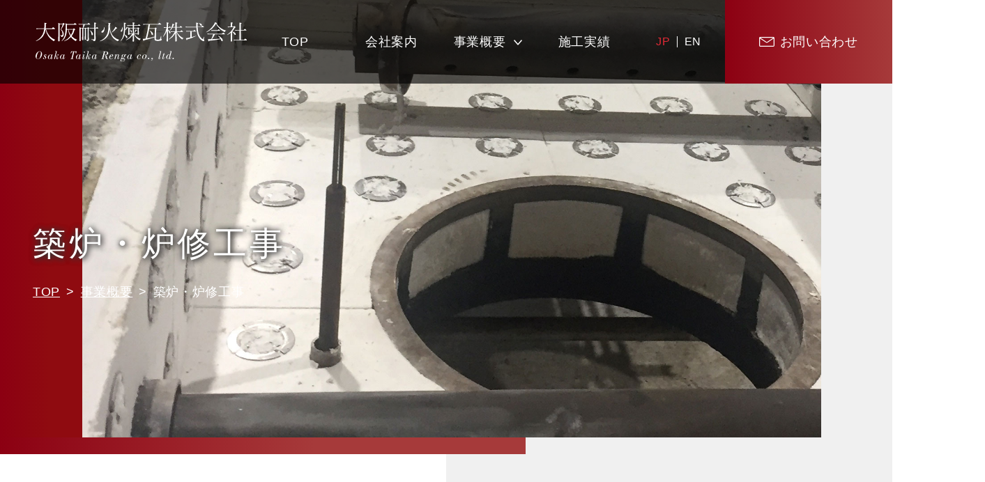

--- FILE ---
content_type: text/html; charset=UTF-8
request_url: https://www.osakataika.co.jp/business/reconstruction/
body_size: 34038
content:
<!DOCTYPE html>
<html>
<head>
<!-- Global site tag (gtag.js) - Google Analytics -->
<script async src="https://www.googletagmanager.com/gtag/js?id=UA-50564533-1"></script>
<script>
  window.dataLayer = window.dataLayer || [];
  function gtag(){dataLayer.push(arguments);}
  gtag('js', new Date());

  gtag('config', 'UA-50564533-1');
</script>
<meta http-equiv="X-UA-Compatible" content="IE=edge">
<meta charset="utf-8">
<meta name="viewport" content="width=device-width, initial-scale=1, minimum-scale=1">
<meta name="format-detection" content="telephone=no">
<meta name="description" content="">
<link rel="stylesheet" type="text/css" href="https://www.osakataika.co.jp/wp/wp-content/themes/osakataikarenga/style.css" media="screen, print" title="default" />
<link rel="stylesheet" type="text/css" href="https://www.osakataika.co.jp/wp/wp-content/themes/osakataikarenga/css/module.css?20240117" media="screen, print" title="default" />
<link rel="stylesheet" type="text/css" href="https://www.osakataika.co.jp/wp/wp-content/themes/osakataikarenga/css/contents.css?20240117" media="screen, print" title="default" />
<link rel="stylesheet" type="text/css" href="https://www.osakataika.co.jp/wp/wp-content/themes/osakataikarenga/css/sal.css" media="screen, print" title="default" />

<link rel="shortcut icon" href="https://www.osakataika.co.jp/wp/wp-content/themes/osakataikarenga/img/favicon.ico" />

<meta name='robots' content='index, follow, max-image-preview:large, max-snippet:-1, max-video-preview:-1' />

	<!-- This site is optimized with the Yoast SEO plugin v20.0 - https://yoast.com/wordpress/plugins/seo/ -->
	<title>築炉・炉修工事 | 大阪耐火煉瓦株式会社 | 工業炉メンテナンスのエキスパート</title>
	<link rel="canonical" href="https://www.osakataika.co.jp/business/reconstruction/" />
	<meta property="og:locale" content="ja_JP" />
	<meta property="og:type" content="article" />
	<meta property="og:title" content="築炉・炉修工事 | 大阪耐火煉瓦株式会社 | 工業炉メンテナンスのエキスパート" />
	<meta property="og:description" content="各種の築炉・炉修工事・改修工事など、お客様のニーズにお応えいたします。" />
	<meta property="og:url" content="https://www.osakataika.co.jp/business/reconstruction/" />
	<meta property="og:site_name" content="大阪耐火煉瓦株式会社" />
	<meta name="twitter:card" content="summary_large_image" />
	<script type="application/ld+json" class="yoast-schema-graph">{"@context":"https://schema.org","@graph":[{"@type":"CollectionPage","@id":"https://www.osakataika.co.jp/business/reconstruction/","url":"https://www.osakataika.co.jp/business/reconstruction/","name":"築炉・炉修工事 | 大阪耐火煉瓦株式会社 | 工業炉メンテナンスのエキスパート","isPartOf":{"@id":"https://www.osakataika.co.jp/#website"},"breadcrumb":{"@id":"https://www.osakataika.co.jp/business/reconstruction/#breadcrumb"},"inLanguage":"ja"},{"@type":"BreadcrumbList","@id":"https://www.osakataika.co.jp/business/reconstruction/#breadcrumb","itemListElement":[{"@type":"ListItem","position":1,"name":"ホーム","item":"https://www.osakataika.co.jp/"},{"@type":"ListItem","position":2,"name":"築炉・炉修工事"}]},{"@type":"WebSite","@id":"https://www.osakataika.co.jp/#website","url":"https://www.osakataika.co.jp/","name":"大阪耐火煉瓦株式会社","description":"工業炉メンテナンスのエキスパート","potentialAction":[{"@type":"SearchAction","target":{"@type":"EntryPoint","urlTemplate":"https://www.osakataika.co.jp/?s={search_term_string}"},"query-input":"required name=search_term_string"}],"inLanguage":"ja"}]}</script>
	<!-- / Yoast SEO plugin. -->


<link rel="alternate" type="application/rss+xml" title="大阪耐火煉瓦株式会社 &raquo; 築炉・炉修工事 事業カテゴリ のフィード" href="https://www.osakataika.co.jp/business/reconstruction/feed/" />
<script type="text/javascript">
window._wpemojiSettings = {"baseUrl":"https:\/\/s.w.org\/images\/core\/emoji\/14.0.0\/72x72\/","ext":".png","svgUrl":"https:\/\/s.w.org\/images\/core\/emoji\/14.0.0\/svg\/","svgExt":".svg","source":{"concatemoji":"https:\/\/www.osakataika.co.jp\/wp\/wp-includes\/js\/wp-emoji-release.min.js?ver=6.1.9"}};
/*! This file is auto-generated */
!function(e,a,t){var n,r,o,i=a.createElement("canvas"),p=i.getContext&&i.getContext("2d");function s(e,t){var a=String.fromCharCode,e=(p.clearRect(0,0,i.width,i.height),p.fillText(a.apply(this,e),0,0),i.toDataURL());return p.clearRect(0,0,i.width,i.height),p.fillText(a.apply(this,t),0,0),e===i.toDataURL()}function c(e){var t=a.createElement("script");t.src=e,t.defer=t.type="text/javascript",a.getElementsByTagName("head")[0].appendChild(t)}for(o=Array("flag","emoji"),t.supports={everything:!0,everythingExceptFlag:!0},r=0;r<o.length;r++)t.supports[o[r]]=function(e){if(p&&p.fillText)switch(p.textBaseline="top",p.font="600 32px Arial",e){case"flag":return s([127987,65039,8205,9895,65039],[127987,65039,8203,9895,65039])?!1:!s([55356,56826,55356,56819],[55356,56826,8203,55356,56819])&&!s([55356,57332,56128,56423,56128,56418,56128,56421,56128,56430,56128,56423,56128,56447],[55356,57332,8203,56128,56423,8203,56128,56418,8203,56128,56421,8203,56128,56430,8203,56128,56423,8203,56128,56447]);case"emoji":return!s([129777,127995,8205,129778,127999],[129777,127995,8203,129778,127999])}return!1}(o[r]),t.supports.everything=t.supports.everything&&t.supports[o[r]],"flag"!==o[r]&&(t.supports.everythingExceptFlag=t.supports.everythingExceptFlag&&t.supports[o[r]]);t.supports.everythingExceptFlag=t.supports.everythingExceptFlag&&!t.supports.flag,t.DOMReady=!1,t.readyCallback=function(){t.DOMReady=!0},t.supports.everything||(n=function(){t.readyCallback()},a.addEventListener?(a.addEventListener("DOMContentLoaded",n,!1),e.addEventListener("load",n,!1)):(e.attachEvent("onload",n),a.attachEvent("onreadystatechange",function(){"complete"===a.readyState&&t.readyCallback()})),(e=t.source||{}).concatemoji?c(e.concatemoji):e.wpemoji&&e.twemoji&&(c(e.twemoji),c(e.wpemoji)))}(window,document,window._wpemojiSettings);
</script>
<style type="text/css">
img.wp-smiley,
img.emoji {
	display: inline !important;
	border: none !important;
	box-shadow: none !important;
	height: 1em !important;
	width: 1em !important;
	margin: 0 0.07em !important;
	vertical-align: -0.1em !important;
	background: none !important;
	padding: 0 !important;
}
</style>
	<link rel='stylesheet' id='wp-block-library-css' href='https://www.osakataika.co.jp/wp/wp-includes/css/dist/block-library/style.min.css?ver=6.1.9' type='text/css' media='all' />
<link rel='stylesheet' id='classic-theme-styles-css' href='https://www.osakataika.co.jp/wp/wp-includes/css/classic-themes.min.css?ver=1' type='text/css' media='all' />
<style id='global-styles-inline-css' type='text/css'>
body{--wp--preset--color--black: #000000;--wp--preset--color--cyan-bluish-gray: #abb8c3;--wp--preset--color--white: #ffffff;--wp--preset--color--pale-pink: #f78da7;--wp--preset--color--vivid-red: #cf2e2e;--wp--preset--color--luminous-vivid-orange: #ff6900;--wp--preset--color--luminous-vivid-amber: #fcb900;--wp--preset--color--light-green-cyan: #7bdcb5;--wp--preset--color--vivid-green-cyan: #00d084;--wp--preset--color--pale-cyan-blue: #8ed1fc;--wp--preset--color--vivid-cyan-blue: #0693e3;--wp--preset--color--vivid-purple: #9b51e0;--wp--preset--gradient--vivid-cyan-blue-to-vivid-purple: linear-gradient(135deg,rgba(6,147,227,1) 0%,rgb(155,81,224) 100%);--wp--preset--gradient--light-green-cyan-to-vivid-green-cyan: linear-gradient(135deg,rgb(122,220,180) 0%,rgb(0,208,130) 100%);--wp--preset--gradient--luminous-vivid-amber-to-luminous-vivid-orange: linear-gradient(135deg,rgba(252,185,0,1) 0%,rgba(255,105,0,1) 100%);--wp--preset--gradient--luminous-vivid-orange-to-vivid-red: linear-gradient(135deg,rgba(255,105,0,1) 0%,rgb(207,46,46) 100%);--wp--preset--gradient--very-light-gray-to-cyan-bluish-gray: linear-gradient(135deg,rgb(238,238,238) 0%,rgb(169,184,195) 100%);--wp--preset--gradient--cool-to-warm-spectrum: linear-gradient(135deg,rgb(74,234,220) 0%,rgb(151,120,209) 20%,rgb(207,42,186) 40%,rgb(238,44,130) 60%,rgb(251,105,98) 80%,rgb(254,248,76) 100%);--wp--preset--gradient--blush-light-purple: linear-gradient(135deg,rgb(255,206,236) 0%,rgb(152,150,240) 100%);--wp--preset--gradient--blush-bordeaux: linear-gradient(135deg,rgb(254,205,165) 0%,rgb(254,45,45) 50%,rgb(107,0,62) 100%);--wp--preset--gradient--luminous-dusk: linear-gradient(135deg,rgb(255,203,112) 0%,rgb(199,81,192) 50%,rgb(65,88,208) 100%);--wp--preset--gradient--pale-ocean: linear-gradient(135deg,rgb(255,245,203) 0%,rgb(182,227,212) 50%,rgb(51,167,181) 100%);--wp--preset--gradient--electric-grass: linear-gradient(135deg,rgb(202,248,128) 0%,rgb(113,206,126) 100%);--wp--preset--gradient--midnight: linear-gradient(135deg,rgb(2,3,129) 0%,rgb(40,116,252) 100%);--wp--preset--duotone--dark-grayscale: url('#wp-duotone-dark-grayscale');--wp--preset--duotone--grayscale: url('#wp-duotone-grayscale');--wp--preset--duotone--purple-yellow: url('#wp-duotone-purple-yellow');--wp--preset--duotone--blue-red: url('#wp-duotone-blue-red');--wp--preset--duotone--midnight: url('#wp-duotone-midnight');--wp--preset--duotone--magenta-yellow: url('#wp-duotone-magenta-yellow');--wp--preset--duotone--purple-green: url('#wp-duotone-purple-green');--wp--preset--duotone--blue-orange: url('#wp-duotone-blue-orange');--wp--preset--font-size--small: 13px;--wp--preset--font-size--medium: 20px;--wp--preset--font-size--large: 36px;--wp--preset--font-size--x-large: 42px;--wp--preset--spacing--20: 0.44rem;--wp--preset--spacing--30: 0.67rem;--wp--preset--spacing--40: 1rem;--wp--preset--spacing--50: 1.5rem;--wp--preset--spacing--60: 2.25rem;--wp--preset--spacing--70: 3.38rem;--wp--preset--spacing--80: 5.06rem;}:where(.is-layout-flex){gap: 0.5em;}body .is-layout-flow > .alignleft{float: left;margin-inline-start: 0;margin-inline-end: 2em;}body .is-layout-flow > .alignright{float: right;margin-inline-start: 2em;margin-inline-end: 0;}body .is-layout-flow > .aligncenter{margin-left: auto !important;margin-right: auto !important;}body .is-layout-constrained > .alignleft{float: left;margin-inline-start: 0;margin-inline-end: 2em;}body .is-layout-constrained > .alignright{float: right;margin-inline-start: 2em;margin-inline-end: 0;}body .is-layout-constrained > .aligncenter{margin-left: auto !important;margin-right: auto !important;}body .is-layout-constrained > :where(:not(.alignleft):not(.alignright):not(.alignfull)){max-width: var(--wp--style--global--content-size);margin-left: auto !important;margin-right: auto !important;}body .is-layout-constrained > .alignwide{max-width: var(--wp--style--global--wide-size);}body .is-layout-flex{display: flex;}body .is-layout-flex{flex-wrap: wrap;align-items: center;}body .is-layout-flex > *{margin: 0;}:where(.wp-block-columns.is-layout-flex){gap: 2em;}.has-black-color{color: var(--wp--preset--color--black) !important;}.has-cyan-bluish-gray-color{color: var(--wp--preset--color--cyan-bluish-gray) !important;}.has-white-color{color: var(--wp--preset--color--white) !important;}.has-pale-pink-color{color: var(--wp--preset--color--pale-pink) !important;}.has-vivid-red-color{color: var(--wp--preset--color--vivid-red) !important;}.has-luminous-vivid-orange-color{color: var(--wp--preset--color--luminous-vivid-orange) !important;}.has-luminous-vivid-amber-color{color: var(--wp--preset--color--luminous-vivid-amber) !important;}.has-light-green-cyan-color{color: var(--wp--preset--color--light-green-cyan) !important;}.has-vivid-green-cyan-color{color: var(--wp--preset--color--vivid-green-cyan) !important;}.has-pale-cyan-blue-color{color: var(--wp--preset--color--pale-cyan-blue) !important;}.has-vivid-cyan-blue-color{color: var(--wp--preset--color--vivid-cyan-blue) !important;}.has-vivid-purple-color{color: var(--wp--preset--color--vivid-purple) !important;}.has-black-background-color{background-color: var(--wp--preset--color--black) !important;}.has-cyan-bluish-gray-background-color{background-color: var(--wp--preset--color--cyan-bluish-gray) !important;}.has-white-background-color{background-color: var(--wp--preset--color--white) !important;}.has-pale-pink-background-color{background-color: var(--wp--preset--color--pale-pink) !important;}.has-vivid-red-background-color{background-color: var(--wp--preset--color--vivid-red) !important;}.has-luminous-vivid-orange-background-color{background-color: var(--wp--preset--color--luminous-vivid-orange) !important;}.has-luminous-vivid-amber-background-color{background-color: var(--wp--preset--color--luminous-vivid-amber) !important;}.has-light-green-cyan-background-color{background-color: var(--wp--preset--color--light-green-cyan) !important;}.has-vivid-green-cyan-background-color{background-color: var(--wp--preset--color--vivid-green-cyan) !important;}.has-pale-cyan-blue-background-color{background-color: var(--wp--preset--color--pale-cyan-blue) !important;}.has-vivid-cyan-blue-background-color{background-color: var(--wp--preset--color--vivid-cyan-blue) !important;}.has-vivid-purple-background-color{background-color: var(--wp--preset--color--vivid-purple) !important;}.has-black-border-color{border-color: var(--wp--preset--color--black) !important;}.has-cyan-bluish-gray-border-color{border-color: var(--wp--preset--color--cyan-bluish-gray) !important;}.has-white-border-color{border-color: var(--wp--preset--color--white) !important;}.has-pale-pink-border-color{border-color: var(--wp--preset--color--pale-pink) !important;}.has-vivid-red-border-color{border-color: var(--wp--preset--color--vivid-red) !important;}.has-luminous-vivid-orange-border-color{border-color: var(--wp--preset--color--luminous-vivid-orange) !important;}.has-luminous-vivid-amber-border-color{border-color: var(--wp--preset--color--luminous-vivid-amber) !important;}.has-light-green-cyan-border-color{border-color: var(--wp--preset--color--light-green-cyan) !important;}.has-vivid-green-cyan-border-color{border-color: var(--wp--preset--color--vivid-green-cyan) !important;}.has-pale-cyan-blue-border-color{border-color: var(--wp--preset--color--pale-cyan-blue) !important;}.has-vivid-cyan-blue-border-color{border-color: var(--wp--preset--color--vivid-cyan-blue) !important;}.has-vivid-purple-border-color{border-color: var(--wp--preset--color--vivid-purple) !important;}.has-vivid-cyan-blue-to-vivid-purple-gradient-background{background: var(--wp--preset--gradient--vivid-cyan-blue-to-vivid-purple) !important;}.has-light-green-cyan-to-vivid-green-cyan-gradient-background{background: var(--wp--preset--gradient--light-green-cyan-to-vivid-green-cyan) !important;}.has-luminous-vivid-amber-to-luminous-vivid-orange-gradient-background{background: var(--wp--preset--gradient--luminous-vivid-amber-to-luminous-vivid-orange) !important;}.has-luminous-vivid-orange-to-vivid-red-gradient-background{background: var(--wp--preset--gradient--luminous-vivid-orange-to-vivid-red) !important;}.has-very-light-gray-to-cyan-bluish-gray-gradient-background{background: var(--wp--preset--gradient--very-light-gray-to-cyan-bluish-gray) !important;}.has-cool-to-warm-spectrum-gradient-background{background: var(--wp--preset--gradient--cool-to-warm-spectrum) !important;}.has-blush-light-purple-gradient-background{background: var(--wp--preset--gradient--blush-light-purple) !important;}.has-blush-bordeaux-gradient-background{background: var(--wp--preset--gradient--blush-bordeaux) !important;}.has-luminous-dusk-gradient-background{background: var(--wp--preset--gradient--luminous-dusk) !important;}.has-pale-ocean-gradient-background{background: var(--wp--preset--gradient--pale-ocean) !important;}.has-electric-grass-gradient-background{background: var(--wp--preset--gradient--electric-grass) !important;}.has-midnight-gradient-background{background: var(--wp--preset--gradient--midnight) !important;}.has-small-font-size{font-size: var(--wp--preset--font-size--small) !important;}.has-medium-font-size{font-size: var(--wp--preset--font-size--medium) !important;}.has-large-font-size{font-size: var(--wp--preset--font-size--large) !important;}.has-x-large-font-size{font-size: var(--wp--preset--font-size--x-large) !important;}
.wp-block-navigation a:where(:not(.wp-element-button)){color: inherit;}
:where(.wp-block-columns.is-layout-flex){gap: 2em;}
.wp-block-pullquote{font-size: 1.5em;line-height: 1.6;}
</style>
<link rel="https://api.w.org/" href="https://www.osakataika.co.jp/wp-json/" /><link rel="alternate" type="application/json" href="https://www.osakataika.co.jp/wp-json/wp/v2/business_type/5" /><link rel="EditURI" type="application/rsd+xml" title="RSD" href="https://www.osakataika.co.jp/wp/xmlrpc.php?rsd" />
<link rel="wlwmanifest" type="application/wlwmanifest+xml" href="https://www.osakataika.co.jp/wp/wp-includes/wlwmanifest.xml" />
</head>
<body class="archive  single-column reconstruction">

<header>
	<div class="header" id="top">
		<div class="mv">
			<div class="head-module">
				<div class="head-info">
					<h1 class="logo"><a href="https://www.osakataika.co.jp/"><img src="https://www.osakataika.co.jp/wp/wp-content/themes/osakataikarenga/img/common/logo.svg" alt="大阪耐火煉瓦株式会社"></a></h1>					<nav class="nav-wrap">
						<ul class="nav">
							<li><a href="https://www.osakataika.co.jp/">TOP</a></li>
							<li><a href="https://www.osakataika.co.jp/company/">会社案内</a></li>
							<li class="has-child">
								<a href="https://www.osakataika.co.jp/business/">事業概要</a>
								<div class="child">
									<p class="ttl">事業概要</p>
									<ul>
                    										<li>
											<a href="https://www.osakataika.co.jp/business/refractories/">
                                                <figure class="photo"><img src="https://www.osakataika.co.jp/wp/wp-content/uploads/2021/04/p_refractory-2.jpg" alt="耐火物"></figure>
                        												<span>耐火物</span>
											</a>
										</li>
																				<li>
											<a href="https://www.osakataika.co.jp/business/reconstruction/">
                                                <figure class="photo"><img src="https://www.osakataika.co.jp/wp/wp-content/uploads/2025/10/p_reconstruction_002.jpg" alt="築炉・炉修工事"></figure>
                        												<span>築炉・炉修工事</span>
											</a>
										</li>
																				<li>
											<a href="https://www.osakataika.co.jp/business/custom/">
                                                <figure class="photo"><img src="https://www.osakataika.co.jp/wp/wp-content/uploads/2021/04/p_custom-1.jpg" alt="改造・移設工事"></figure>
                        												<span>改造・移設工事</span>
											</a>
										</li>
																				<li>
											<a href="https://www.osakataika.co.jp/business/asbestos/">
                                                <figure class="photo"><img src="https://www.osakataika.co.jp/wp/wp-content/uploads/2021/04/p_asbestos.jpg" alt="アスベスト除去工事"></figure>
                        												<span>アスベスト除去工事</span>
											</a>
										</li>
																				<li>
											<a href="https://www.osakataika.co.jp/business/industrial-furnace/">
                                                <figure class="photo"><img src="https://www.osakataika.co.jp/wp/wp-content/uploads/2021/04/p_industrial_furnace.jpg" alt="工業炉"></figure>
                        												<span>工業炉</span>
											</a>
										</li>
																				<li>
											<a href="https://www.osakataika.co.jp/business/industrial-materials/">
                                                <figure class="photo"><img src="https://www.osakataika.co.jp/wp/wp-content/uploads/2021/04/p_industrial_materials.jpg" alt="工業用資材・製鋼副原料"></figure>
                        												<span>工業用資材・製鋼副原料</span>
											</a>
										</li>
																				<li>
											<a href="https://www.osakataika.co.jp/business/rolling-rolls/">
                                                <figure class="photo"><img src="https://www.osakataika.co.jp/wp/wp-content/uploads/2021/04/p_rolling_rolls-2.jpg" alt="輸入圧延ロール"></figure>
                        												<span>輸入圧延ロール</span>
											</a>
										</li>
																				<li>
											<a href="https://www.osakataika.co.jp/business/recycle/">
                                                <figure class="photo"><img src="https://www.osakataika.co.jp/wp/wp-content/uploads/2023/10/p_recycle.jpg" alt="耐火物のリサイクル"></figure>
                        												<span>耐火物のリサイクル</span>
											</a>
										</li>
																			</ul>
								</div>
							</li>
							<li><a href="https://www.osakataika.co.jp/works/">施工実績</a></li>
							<li class="pc_none"><a href="https://www.osakataika.co.jp/philosophy/">企業理念</a></li>
							<li class="pc_none"><a href="https://www.osakataika.co.jp/message/">社員メッセージ</a></li>
							<li class="pc_none"><a href="https://www.osakataika.co.jp/news/">新着情報</a></li>
							<li class="pc_none"><a href="https://www.osakataika.co.jp/word/">今週の一言</a></li>
							<li class="pc_none"><a href="https://www.osakataika.co.jp/contact/">お問い合わせ</a></li>
							<li class="pc_none"><a href="https://www.osakataika.co.jp/sitemap/">サイトマップ</a></li>
							<li class="pc_none"><a href="https://www.osakataika.co.jp/privacy/">プライバシーポリシー</a></li>
						</ul>
					</nav>
					<ol class="lang">
						<li class="active">JP</li>
						<li><a href="https://www.osakataika.co.jp/en/">EN</a></li>
					</ol>
					<p class="btn contact"><a href="https://www.osakataika.co.jp/contact/">お問い合わせ</a></p>
				</div>
			</div>
      <a class="nav-button notscroll" href="javascript:void(0)">
        <div>
          <span></span>
          <span></span>
          <span></span>
        </div>
      </a>
			<div class="catch">
        <div class="ttl-area">
														<h2 data-sal="fade-in" data-sal-duration="400">築炉・炉修工事</h2>
										<ul class="breadcrumb" data-sal="fade-in" data-sal-delay="100" data-sal-duration="400"><li><a href="https://www.osakataika.co.jp/">TOP</a></li><li><a href="https://www.osakataika.co.jp/business/">事業概要</a></li><li>築炉・炉修工事</li></ul>				        </div>
			</div>
		</div>
	</div>
</header>

<div id="container">	<div class="main-wrapper">
		<div class="main">
			<section class="list-contents">
				<div class="wrapper">
					<div class="main-column">
						<div class="ttl-area" data-sal="fade-in" data-sal-duration="400">
							<h2>築炉・炉修工事</h2>
														<p class="en">Reconstruction</p>						</div>
						<div class="inner">
							<div class="txt" data-sal="fade-in" data-sal-delay="100" data-sal-duration="400">
								<p>各種の築炉・炉修工事・改修工事など、お客様のニーズにお応えいたします。</p>
							</div>
							<ul class="type-list">
																<li class="shadow" data-sal="slide-right" data-sal-delay="0" data-sal-duration="400">
                  <h3>非鉄・銅関連</h3>
																											<p class="btn border-btn"><a href="https://www.osakataika.co.jp/business/reconstruction/non-ferrous_copper/">詳細はこちら</a></p>
								</li>
																								<li class="shadow" data-sal="slide-right" data-sal-delay="100" data-sal-duration="400">
                  <h3>非鉄・アルミ関連</h3>
																											<p class="btn border-btn"><a href="https://www.osakataika.co.jp/business/reconstruction/non-ferrous_aluminum/">詳細はこちら</a></p>
								</li>
																								<li class="shadow" data-sal="slide-right" data-sal-delay="200" data-sal-duration="400">
                  <h3>鉄</h3>
																											<p class="btn border-btn"><a href="https://www.osakataika.co.jp/business/reconstruction/iron/">詳細はこちら</a></p>
								</li>
																								<li class="shadow" data-sal="slide-right" data-sal-delay="300" data-sal-duration="400">
                  <h3>煙道</h3>
																											<p class="btn border-btn"><a href="https://www.osakataika.co.jp/business/reconstruction/flue/">詳細はこちら</a></p>
								</li>
																							</ul>
														</div>
					</div>
				</div>
			</section>
			<section class="business-contents">
  <div class="wrapper">
    <div class="inner">
      <div class="ttl-area" data-sal="fade-in" data-sal-duration="400">
        <h2>事業概要</h2>
        <p class="en">BUSINESS</p>
      </div>
      <h3 data-sal="fade-in" data-sal-delay="100" data-sal-duration="400">『火・熱』関連の耐火性を中心とする資材とテクノロジーを提供</h3>
      <p class="txt" data-sal="fade-in" data-sal-delay="200" data-sal-duration="400">大阪耐火煉瓦株式会社は『火・熱』関連の耐火性を中心とする資材とテクノロジーをサービス、提供することにより産業社会に貢献いたします。</p>
          </div>
    <ul class="business-list first">
            <li>
        <a href="https://www.osakataika.co.jp/business/refractories/" class="shadow" data-sal="slide-right" data-sal-delay="0" data-sal-duration="400">
          <figure class="photo">
                        <img src="https://www.osakataika.co.jp/wp/wp-content/uploads/2021/04/p_refractory-2.jpg" alt="耐火物"></figure>
                      <div class="detail">
            <h3>耐火物</h3>
            <p class="en">Refractories</p>          </div>
        </a>
      </li>
			            <li>
        <a href="https://www.osakataika.co.jp/business/reconstruction/" class="shadow" data-sal="slide-right" data-sal-delay="100" data-sal-duration="400">
          <figure class="photo">
                        <img src="https://www.osakataika.co.jp/wp/wp-content/uploads/2025/10/p_reconstruction_002.jpg" alt="築炉・炉修工事"></figure>
                      <div class="detail">
            <h3>築炉・炉修工事</h3>
            <p class="en">Reconstruction</p>          </div>
        </a>
      </li>
			            <li>
        <a href="https://www.osakataika.co.jp/business/custom/" class="shadow" data-sal="slide-right" data-sal-delay="200" data-sal-duration="400">
          <figure class="photo">
                        <img src="https://www.osakataika.co.jp/wp/wp-content/uploads/2021/04/p_custom-1.jpg" alt="改造・移設工事"></figure>
                      <div class="detail">
            <h3>改造・移設工事</h3>
            <p class="en">Custom</p>          </div>
        </a>
      </li>
			          </ul>
    <ul class="business-list second">
            <li>
        <a href="https://www.osakataika.co.jp/business/asbestos/" class="shadow" data-sal="slide-right" data-sal-delay="0" data-sal-duration="400">
          <figure class="photo">
                        <img src="https://www.osakataika.co.jp/wp/wp-content/uploads/2021/04/p_asbestos.jpg" alt="アスベスト除去工事"></figure>
                      <div class="detail">
            <h3>アスベスト除去工事</h3>
            <p class="en">Asbestos</p>          </div>
        </a>
      </li>
			            <li>
        <a href="https://www.osakataika.co.jp/business/industrial-furnace/" class="shadow" data-sal="slide-right" data-sal-delay="100" data-sal-duration="400">
          <figure class="photo">
                        <img src="https://www.osakataika.co.jp/wp/wp-content/uploads/2021/04/p_industrial_furnace.jpg" alt="工業炉"></figure>
                      <div class="detail">
            <h3>工業炉</h3>
            <p class="en">Industrial furnace</p>          </div>
        </a>
      </li>
			            <li>
        <a href="https://www.osakataika.co.jp/business/industrial-materials/" class="shadow" data-sal="slide-right" data-sal-delay="200" data-sal-duration="400">
          <figure class="photo">
                        <img src="https://www.osakataika.co.jp/wp/wp-content/uploads/2021/04/p_industrial_materials.jpg" alt="工業用資材・製鋼副原料"></figure>
                      <div class="detail">
            <h3>工業用資材・製鋼副原料</h3>
            <p class="en">Industrial materials</p>          </div>
        </a>
      </li>
			            <li>
        <a href="https://www.osakataika.co.jp/business/rolling-rolls/" class="shadow" data-sal="slide-right" data-sal-delay="300" data-sal-duration="400">
          <figure class="photo">
                        <img src="https://www.osakataika.co.jp/wp/wp-content/uploads/2021/04/p_rolling_rolls-2.jpg" alt="輸入圧延ロール"></figure>
                      <div class="detail">
            <h3>輸入圧延ロール</h3>
            <p class="en">Rolling rolls</p>          </div>
        </a>
      </li>
			            <li>
        <a href="https://www.osakataika.co.jp/business/recycle/" class="shadow" data-sal="slide-right" data-sal-delay="400" data-sal-duration="400">
          <figure class="photo">
                        <img src="https://www.osakataika.co.jp/wp/wp-content/uploads/2023/10/p_recycle.jpg" alt="耐火物のリサイクル"></figure>
                      <div class="detail">
            <h3>耐火物のリサイクル</h3>
            <p class="en">Recycle</p>          </div>
        </a>
      </li>
			          </ul>
  </div>
</section>		</div><!--/main-->
	</div><!--/main-wrapper-->
		<section class="contact-contents">
			<div class="wrapper">
				<div class="ttl-area" data-sal="fade-in" data-sal-duration="400">
					<h2>お問い合わせ</h2>
					<p class="en">CONTACT</p>
				</div>
				<div class="contact-box">
					<div class="tel-box shadow" data-sal="slide-right" data-sal-delay="100" data-sal-duration="400">
						<a href="tel:06-6532-1541" class="cta_tel">
						<p class="number">TEL:<b>06-6532-1541</b></p>
						<p class="add">受付時間 / 8:30～17:30(土日祝を除く)</p>
						</a>
					</div>
					<div class="btn red-btn shadow" data-sal="slide-left" data-sal-delay="200" data-sal-duration="400"><a href="https://www.osakataika.co.jp/contact/">メールでお問い合わせ</a></div>
				</div>
			</div>
		</section></div><!--/container-->

<footer>
	<div class="sitemap">
		<div class="wrapper">
			<p class="page-up"><a href="#top"><img src="https://www.osakataika.co.jp/wp/wp-content/themes/osakataikarenga/img/common/ico_page-up.svg" alt="ページのTOPへ"></a></p>
			<div class="about">
				<p class="logo"><a href="https://www.osakataika.co.jp/"><img src="https://www.osakataika.co.jp/wp/wp-content/themes/osakataikarenga/img/common/logo.svg" alt="大阪耐火煉瓦株式会社"></a></p>
				<div class="detail">
					<div class="address">〒550-0012<br>大阪市西区立売堀1丁目3番11号 <br class="sp_none">ダイタイビル内</div>
					<p class="tel"><a href="tel:06-6532-1541" class="footer_tel">TEL <b>06-6532-1541</b></a></p>
					<p class="fax">FAX 06-6534-1959</p>
					<div class="foot-copy tb_none">&copy; 大阪耐火煉瓦株式会社</div>
				</div>
			</div>
			<div class="nav-box">
        <ul class="nav business">
          <li class="has-child">
						<a href="https://www.osakataika.co.jp/business/">事業概要</a>
            <ul class="child">
							<li><a href="https://www.osakataika.co.jp/business/refractories/">耐火物</a></li><li><a href="https://www.osakataika.co.jp/business/reconstruction/">築炉・炉修工事</a></li><li><a href="https://www.osakataika.co.jp/business/custom/">改造・移設工事</a></li><li><a href="https://www.osakataika.co.jp/business/asbestos/">アスベスト除去工事</a></li><li><a href="https://www.osakataika.co.jp/business/industrial-furnace/">工業炉</a></li><li><a href="https://www.osakataika.co.jp/business/industrial-materials/">工業用資材・製鋼副原料</a></li><li><a href="https://www.osakataika.co.jp/business/rolling-rolls/">輸入圧延ロール</a></li><li><a href="https://www.osakataika.co.jp/business/recycle/">耐火物のリサイクル</a></li>            </ul>
					</li>
        </ul>
        <ul class="nav sub">
          <li><a href="https://www.osakataika.co.jp/">TOP</a></li>
          <li><a href="https://www.osakataika.co.jp/company/">会社案内</a></li>
          <li><a href="https://www.osakataika.co.jp/works/">施工実績</a></li>
          <li><a href="https://www.osakataika.co.jp/philosophy/">企業理念</a></li>
                    <li><a href="https://www.osakataika.co.jp/recruit/">求人情報</a></li>
          <li><a href="https://www.osakataika.co.jp/news/">新着情報</a></li>
          <li><a href="https://www.osakataika.co.jp/word/">今月の一言</a></li>
          <li><a href="https://www.osakataika.co.jp/contact/">お問い合わせ</a></li>
        </ul>
        <ul class="nav under">
          <li><a href="https://www.osakataika.co.jp/sitemap/">サイトマップ</a></li>
          <li><a href="https://www.osakataika.co.jp/privacy/">プライバシーポリシー</a></li>
        </ul>
				<!--<ol class="lang">
					<li class="active">JP</li>
					<li><a href="https://www.osakataika.co.jp/en/">EN</a></li>
				</ol>-->
			</div>
		</div>
    <div class="foot-copy pc_none">&copy; 大阪耐火煉瓦株式会社</div>
	</div>
</footer>

<script type="text/javascript" src="//ajax.googleapis.com/ajax/libs/jquery/1.12.4/jquery.min.js"></script>
<script type="text/javascript" src="https://www.osakataika.co.jp/wp/wp-content/themes/osakataikarenga/js/jquery.plugins.js"></script>
<script type="text/javascript" src="https://www.osakataika.co.jp/wp/wp-content/themes/osakataikarenga/js/sal.js"></script>
<script>window.scrollAnimations = sal();</script>
</body>
</html>

--- FILE ---
content_type: text/css
request_url: https://www.osakataika.co.jp/wp/wp-content/themes/osakataikarenga/style.css
body_size: 1850
content:
/*
Theme Name: Osaka taika renga
Description: Osaka taika renga web site
Version: 1.0.0
*/
@charset "utf-8";


/*
Copyright (c) 2009, Yahoo! Inc. All rights reserved.
Code licensed under the BSD License:
http://developer.yahoo.net/yui/license.txt
version: 3.0.0
build: 1549
*/
html{
    color:#000;background:#FFF;font-size: 62.5%;
}
body,div,dl,dt,dd,ul,ol,li,h1,h2,h3,h4,h5,h6,
pre,code,form,fieldset,legend,input,textarea,p,blockquote,th,td{
    margin:0;padding:0;
}
table{
    border-collapse:collapse;border-spacing:0;
}
fieldset,img{ border:0; }
address,caption,cite,code,dfn,em,strong,th,var{
    font-style:normal;font-weight:normal;
}
li { list-style:none; } caption,th{ text-align:left; }
h1,h2,h3,h4,h5,h6{
    font-size:100%;font-weight:normal;
}
q:before,q:after{ content:''; }
abbr,acronym{ border:0;font-variant:normal; }
sup{ vertical-align:text-top; }
sub{ vertical-align:text-bottom; }
input,textarea,select{ font-family:inherit;font-size:inherit;font-weight:inherit; }
input,textarea,select{ *font-size:100%; }
legend{ color:#000; }

body {
	text-align: center;
	color: #333;
	cursor: auto;
	font: normal normal 62.5%/1.75em "游ゴシック", YuGothic, "ヒラギノ角ゴ ProN W3", "Hiragino Kaku Gothic ProN", "メイリオ", Meiryo, sans-serif;

}

hr{display:none;}


/******************************************************************** universal
*/
figure{margin: 0;}

.aL { text-align: left;}
.aC { text-align: center;}
.aR { text-align: right;}
.fR { float: right;}
.fL { float: left;}

.cB{clear:both;}

.lH0{line-height:0;}

.small{font-size:0.8em;}
.big{font-size:1.3em;}
.bold{font-weight:bold;}
/******************************************************************** print styles
*/
 
@media print{
	body { font: normal normal 62.5%/1.75em "ヒラギノ角ゴ Pro W3", Osaka, "ＭＳ Ｐゴシック", sans-serif;}
}



--- FILE ---
content_type: text/css
request_url: https://www.osakataika.co.jp/wp/wp-content/themes/osakataikarenga/css/module.css?20240117
body_size: 42159
content:
@charset "utf-8";

/******************************************************************** structure
*/
html{overflow-y:scroll;}
body{
	box-sizing: border-box;
	text-align: justify;
	text-justify: inter-ideograph;
	-webkit-font-smoothing: antialiased;
  -moz-osx-font-smoothing: grayscale;
	color: #0F0F11;
	font-family: -apple-system, BlinkMacSystemFont, Roboto, "Segoe UI", "Helvetica Neue", HelveticaNeue, YuGothic, "Yu Gothic Medium", "Yu Gothic", Verdana, Meiryo, sans-serif;
	font-size: 1.6rem;
	font-weight: 300;
	letter-spacing: 0.04em;
	line-height: 1.6;
	background: #FFF;
	width: 100%;
	overflow-x: hidden;
	position: relative;
}
body.single:before,
body.archive:before{
	content: "";
	display: inline-block;
	background: #F0F0F0;
	width: 50%;
	height: 100%;
	position: absolute;
	right: 0;
	top: 0;
	z-index: 0;
}
a{
	-webkit-transition: all .3s;
	transition: all .3s;
}
a:link,
a:visited{color:#0083E5;}
a:hover{opacity: 0.5;}
a[href^="tel:"] {pointer-events: none; color:inherit; text-decoration: none;}
img{max-width: 100%;}

.red{color:#D51720;}
.yellow{color: #FEF101;}
.blue{color: #00479c;}
.green{color: #00a4b0;}
.bg-green{background: #00a4b0;}
.marker{background: linear-gradient(transparent 60%, #fff362 60%);}
.full-marker{background: linear-gradient(#fff362 60%, #fff362 60%);}
.under-line{text-decoration: underline;}
.small{font-size: 0.8em;}
.big{font-size: 1.2em;}
.bold{font-weight: 500; font-family: -apple-system, BlinkMacSystemFont, Roboto, "Segoe UI semibold", "Helvetica Neue", HelveticaNeue, YuGothic, "Yu Gothic", "Segoe UI", Verdana, Meiryo, sans-serif;}
.photo{line-height: 0; position: relative;}
.bg-blue{margin-bottom: 24px;}
.bg-dots{background: url("../img/common/bg_dots.png")repeat center center;}
.bg-note{background: url("../img/common/bg_note.png")repeat center center;}
.photo img{max-width: 100%; position: relative; z-index: 1;}
.bg-blue:after{
	background: #00479C;
	content: "";
	width: 100%;
	height: 100%;
	position: absolute;
	right: -16px;
	bottom: -16px;
	z-index: 0;
}
.shadow{box-shadow:16px 16px 16px 0px rgb(0,0,0,0.2);}
.mincho{font-family: "Times New Roman", "YuMincho", "Hiragino Mincho ProN", "Yu Mincho", "MS PMincho", serif;}
.dot {position: relative;}
_::-webkit-full-page-media, _:future, :root .dot{padding-top: 0.2em;}
.dot:before {
position: absolute;
content: "";
width: 0.16em;
height: 0.16em;
border-radius: 50%;
background-color: #3c3c3c;
top: 0;
left: 50%;
transform: translate(-50%, 0);
}

.pc_none{display:none !important;}
.tb_none{display:block !important;}
.sp_none{display:block !important;}

.wrapper { width:92%; max-width: 1280px; text-align: left; margin: 0 auto; position: relative;}

#header {
	position: relative;
	height: auto;
	width: 100%;
}


/******************************************************************** header
*/
.header {position: relative;}
.mv{
	box-sizing: border-box;
	position: relative;
}
.head-module{
	background: rgba(0,0,0,0.64);
	position: fixed;
	left: 0;
	top: 0;
	width: 100%;
	z-index: 11;
}
.mv .head-info{
	/*width:92%;
	max-width: 1280px;*/
	padding-left: 4%;
	margin: 0 auto;
	display: flex;
	justify-content: flex-end;
	align-items: center;
	position: relative;
	z-index: 10;
}
.mv .head-info .logo{margin-left: 0; margin-right: auto;}
.logo{line-height: 0;}
.logo a{
	display: block;
	text-align: left;
	text-decoration: none;
	color: #FFF;
}
.logo img{
	width: 336px;
	-webkit-transition: all .3s;
	transition: all .3s;
}
.fixed .logo img{width: 240px;}

.lang{
	display: flex;
	justify-content: center;
	width: 12%;
}
.lang li{
	border-left: #FFF 1px solid;
	line-height: 1;
	padding-left: 0.6em;
	margin-left: 0.6em;
	font-weight: normal;
}
.lang li:first-child{
	border-left: none;
	padding-left: 0;
	margin-left: 0;
}
.lang li.active{color: #E32935;}
.lang li a{
	color: #FFF;
	text-decoration: none;
	line-height: 1;
}

.mv .head-info .btn{
	width: 12%;
	min-width: 240px;
	margin: 0;
}
.mv .head-info .btn a{
	font-size: 1.8rem;
	background: #8c0012;
	background: -moz-linear-gradient(left, #8c0012 0%, #a63a3a 100%);
	background: -webkit-linear-gradient(left, #8c0012 0%,#a63a3a 100%);
	background: linear-gradient(to right, #8c0012 0%,#a63a3a 100%);
	filter: progid:DXImageTransform.Microsoft.gradient( startColorstr='#8c0012', endColorstr='#a63a3a',GradientType=1 );
	line-height: 120px;
}
.mv .head-info.fixed .btn a{line-height: 80px;}
.mv .head-info .btn a:before {
  position: relative;
  right: auto;
  top: auto;
  width: 22px;
  height: 18px;
  margin-top: 0;
	margin-right: 0.4em;
  background: url("../img/common/ico_mail_white.svg") no-repeat center center;
  background-size: 100% auto;
	display: inline-block;
	vertical-align: -3px;
}
.mv .head-info .btn a:after{
	background: #AD1B03;
	background: -moz-linear-gradient(left, #AD1B03 0%, #B6593F 100%);
	background: -webkit-linear-gradient(left, #AD1B03 0%,#B6593F 100%);
	background: linear-gradient(to right, #AD1B03 0%,#B6593F 100%);
	filter: progid:DXImageTransform.Microsoft.gradient( startColorstr='#AD1B03', endColorstr='#B6593F',GradientType=1 );
}

.catch{
  background: #EEE url("../img/common/bg_mv.jpg") no-repeat center center / cover;
	position: relative;
	padding: 120px 0 0;
	box-sizing: border-box;
	width: 92%;
	height: 628px;
	margin: 0 0 24px;
	display: flex;
	align-items: center;
}
.catch:before{
	content: "";
	width: 10%;
	height: 100%;
	position: absolute;
	left: 0;
	top: 0;
	background: #8c0012;
	background: -moz-linear-gradient(left, #8c0012 0%, #8F0B10 60%);
	background: -webkit-linear-gradient(left, #8c0012 0%,#8F0B10 60%);
	background: linear-gradient(to right, #8c0012 0%,#8F0B10 60%);
	filter: progid:DXImageTransform.Microsoft.gradient( startColorstr='#8c0012', endColorstr='#8F0B10',GradientType=1 );
}
.catch:after{
	content: "";
	width: 64%;
	height: 24px;
	position: absolute;
	left: 0;
	bottom: -24px;
	background: #8c0012;
	background: -moz-linear-gradient(left, #8c0012 0%, #a63a3a 60%);
	background: -webkit-linear-gradient(left, #8c0012 0%,#a63a3a 60%);
	background: linear-gradient(to right, #8c0012 0%,#a63a3a 60%);
	filter: progid:DXImageTransform.Microsoft.gradient( startColorstr='#8c0012', endColorstr='#a63a3a',GradientType=1 );
}
.fixed + .catch{margin-top: 64px;}
.catch .ttl-area{
	width: 100%;
	min-width: 560px;
	margin: 0;
	padding: 96px 4%;
	box-sizing: border-box;
	position: relative;
	z-index: 5;
	color: #FFF;
}
.catch h2{
	font-family: "Times New Roman", "YuMincho", "Hiragino Mincho ProN", "Yu Mincho", "MS PMincho", serif;
	font-weight: 500;
	font-size: 4.8rem;
	line-height: 1.4;
	margin-bottom: 24px;
	letter-spacing: 0.08em;
	text-shadow: 1px 1px 10px #333,1px 1px 8px #333;
}
.catch .txt{font-size: 2rem;}

.breadcrumb{
	position:relative;
	z-index:1;
	margin:0;
	line-height:1.4;
	font-size: 1.8rem;
}
.breadcrumb .wrapper{width: 100%; max-width: 100%; margin: 0 auto; text-align: center;}
.breadcrumb li{display:inline;}
.breadcrumb li:after{
	display:inline;
	content:">";
	margin:0 0.5em;
}
.breadcrumb li:last-child:after{display:none;}
.breadcrumb li a:link,
.breadcrumb li a:visited{color: #FFF;}
.breadcrumb li a:hover{text-decoration:none;}


/******************************************************************** globalNav
*/
.scroll-prevent {
  position: fixed;
  z-index: -1;
  width: 100%;
  height: 100%;
}
.fixed{
	position: fixed;
	top: 0;
	left: 0;
	z-index: 100;
}
.nav-wrap{width: 50%;}
.nav-wrap .nav {
	/*position: relative;*/
	display: flex;
	flex-wrap: wrap;
	justify-content: space-around;
	-webkit-overflow-scrolling: touch;
	box-sizing: border-box;
	width: 100%;
	min-width: 360px;
	max-width: 1280px;
	margin: 0 auto;
	z-index: 100;
}
.nav-wrap.fixed .nav{border-radius: 0 0 4px 4px;}
.nav > li{
	text-align: center;
	border-left: none;
	box-sizing: border-box;
	-webkit-transition: all .3s;
	transition: all .3s;
	width: calc(100%/4);
}
.nav > li.privacy{display: block;}
.nav > li > a,
.nav li.has-child .child li a{position: relative;}
.nav > li:after,
.nav > li:first-child:before{display: none;}
.nav a{
	text-decoration: none;
	font-size: 1.8rem;
	font-weight: 500;
  display: block;
	line-height: 1.4;
	color: #FFF;
}
.nav a:hover{opacity: 1;}
.nav a:before{
	position: absolute;
	z-index: -1;
	display: block;
	content: '';
	top:0;
	left: 0;
	width: 100%;
	height: 100%;
	-webkit-transform-origin: 100% 0;
	transform-origin: 100% 0;
	-webkit-transform: scaleX(0);
	transform: scaleX(0);
	-webkit-transition: -webkit-transform 0.5s ease;
	transition: -webkit-transform 0.5s ease;
	transition: transform 0.5s ease;
	transition: transform 0.5s ease, -webkit-transform 0.5s ease;
	background: #8c0012;
}
.nav a:hover:before{
  -webkit-transform-origin: 0 0;
  transform-origin: 0 0;
  -webkit-transform: scaleX(1);
  transform: scaleX(1);
}
.nav li.has-child .child{background: #333;}
.nav li.has-child .child li a br{display: none;}
.nav a{padding: 2.633em 0.5em;}
.fixed .nav a{padding: 1.522em 0.5em;}

.nav li.has-child:hover {
	-webkit-transition: all .5s;
	transition: all .5s;
	background: #8c0012;
}
.nav li.has-child > a:after{
	display: inline-block;
	content: "";
	background: url("../img/common/ico_arrow_down_white.svg") no-repeat center center;
	width: 12px;
	height: 8px;
	margin-left: 0.64em;
	vertical-align: middle;
}
.nav li.has-child .child {
	visibility: hidden;
	opacity: 0;
	display: flex;
	position: absolute;
	top: 6em;
	left: 0;
	box-sizing: border-box;
	width: calc(100vw - 14px);
	padding:48px 24px;
	background: #8c0012;
	-webkit-transition: all .2s ease;
	transition: all .2s ease;
	z-index: 10;
  justify-content: center;
	flex-wrap: wrap;
	align-items: flex-start;
}
.nav li.has-child:hover .child {
	visibility: visible;
	opacity: 1;
}
.fixed .nav li.has-child:hover .child {top: 4em;}
.nav li.has-child .child .ttl{
	font-weight: 500;
	color: #FFF;
	text-align: center;
	align-self: center;
	font-size: 2.4rem;
	width: 32%;
}
.nav li.has-child .child ul{
	width: 68%;
	display: flex;
	justify-content: flex-start;
	flex-wrap: wrap;
}
.nav li.has-child .child li{
	width: 22.75%;
	margin: 3% 3% 0 0;
	position: relative;
	box-sizing: border-box;
}
.nav li.has-child .child li:nth-child(-n+4){margin-top: 0;}
.nav li.has-child .child li:nth-child(4n){margin-right: 0;}
.nav li.has-child .child li a{
	text-align: center;
	font-size: 1.6rem;
	padding: 0;
	line-height: 1.4;
	box-sizing: border-box;
	display: block;
	background: #FFF;
	color: #0F0F11;
}
.nav li.has-child.insurance .child li a{padding: 0.64em 0;}
.nav li.has-child .child li a span{
	display: block;
	padding: 0.8em;
}
.nav li.has-child.place .child li a:before{
	content: "";
	display: inline-block;
	width: 100%;
	height: 14vw;
	max-height: 180px;
	border-radius: 6px 6px 0 0;
	margin-bottom: 0.6em;
}
.nav li.has-child .child li a:before{background: #CCC;}
.nav li.has-child .child li a:hover{opacity:0.5;}
.nav li.has-child .child li a:after{display: none;}
.nav li.has-child .child li a br{display: block;}

.nav li.has-child .child li a figure{
	position: relative;
	overflow: hidden;
	margin-bottom: 0 !important;
}
.nav li.has-child .child li a figure:before {
  content: "";
  display: block;
  padding-top: 64%;
}
.nav li.has-child .child li a figure img{
  position: absolute;
  top: 0;
  left: 0;
  bottom: 0;
  right: 0;
	width: 100%;
	height: 100%;
	object-fit: cover;
	-webkit-transition: all .3s;
	transition: all .3s;
}
.nav li.has-child .child li a:hover figure img{
  -webkit-transform: scale(1.2);
  transform: scale(1.2);
}


/******************************************************************** container
*/
.main section,
.contact-contents{
	padding:96px 0;
	position:relative;
	font-size: 1.6rem;
}
.main section .ttl-area,
.nav-box .ttl-area,
.contact-contents .ttl-area{
	margin-bottom: 40px;
	text-align: center;
	position: relative;
	font-family: "Times New Roman", "YuMincho", "Hiragino Mincho ProN", "Yu Mincho", "MS PMincho", serif;
}
.main h1,
.main section h2,
.nav-box h2,
.contact-contents h2{
	font-size: 4rem;
	font-weight: 600;
	letter-spacing: 0.08em;
	position: relative;
	z-index: 3;
}
.nav-box h2{font-size: 3.2rem;}
.nav-box h2 br{display: none;}
.main section h2.img{line-height: 0;}
.ttl-area .en{
	color: #8C0012;
	font-size: 1.6rem;
	letter-spacing: 0.16em;
	text-transform: uppercase;
}
.main section a[target="_blank"]:after{
	content: "";
	display: inline-block;
	background: url("../img/common/ico_blank.svg") no-repeat center center;
	width: 0.8em;
	height: 0.8em;
	margin-left: 0.4em;
}
.main section h3{
	font-size: 3.2rem;
	font-weight: 500;
	text-align: center;
	letter-spacing: 0.04em;
	line-height: 1.4;
	margin: 48px 0 24px;
}

.two-column .main-wrapper{
	width:92%;
	max-width: 1280px;
	text-align: left;
	margin: 0 auto;
	position: relative;
	display: flex;
	justify-content: space-between;
}
.two-column .main-wrapper .main{width: 71.25%;}
.single.two-column .main-wrapper .main,
.two-column .main-wrapper .main{
	padding: 96px 4%;
	box-sizing: border-box;
}
.single.two-column .main-wrapper .main article,
.two-column .main-wrapper .main .list-contents{
	box-shadow: 16px 16px 24px 0px rgba(0, 0, 0, 0.1);
	background: #FBFBFB;
	padding: 4.8em 2.4em;
}
.two-column .main-wrapper .main .wrapper {
	width: 89.4738%;
	flex-direction: column;
}
.two-column .main-wrapper .sub-column{
	width: 28.75%;
	margin: 96px 0;
	box-sizing: border-box;
	position: relative;
}

.two-column .main-wrapper .sub-column > *{margin-top: 72px;}
.two-column .main-wrapper .sub-column > *:first-child{margin-top: 0;}

.sub-column h3{
	text-align: center;
	font-size: 2.2rem;
	font-weight: 500;
	letter-spacing: 0.08em;
	line-height: 1.4;
	margin-bottom: 24px;
}

.sub-column .module ul{
	background: #FFF;
	padding: 0 16px;
}
.sub-column .module ul li{border-top: #EEE 1px solid;}
.sub-column .module ul li:first-child{border-top: none;}
.sub-column .module ul li a{
	padding: 16px;
	position: relative;
	display: block;
	color: #333;
	text-decoration: none;
}
.sub-column .module ul li a:before {
  content: "";
  display: inline-block;
  width: 0;
  height: 0;
  border-style: solid;
  border-width: 4.5px 0 4.5px 7px;
  border-color: transparent transparent transparent #cccccc;
	margin-right: 0.4em;
	vertical-align: 0.1em;
}

.tag-module .inner{background: #FFF;}
.tag-module .inner h4{
	color: #044EAC;
	font-size: 2rem;
	font-weight: 500;
	border-bottom: #044EAC 1px solid;
	padding: 24px 0 4px;
	margin-bottom: 4px;
}
.tag-module .inner h4:first-child{padding-top: 0;}
.tag-module .inner ul li{font-size: 1.6rem;}
.tag-module .inner ul li a{
	color: #3c3c3c;
	text-decoration: none;
}

.column-module li{
	margin-bottom: 24px;
	font-size: 1.8rem;
}
.column-module li:last-child{margin-bottom: 0;}
.column-module li a{
	border-radius: 8px;
	display: flex;
	background: #FFF;
	text-decoration: none;
	color: #044EAC;
	padding: 5% 7.5%;
	line-height: 1.4;
	position: relative;
}
.column-module li a:before{
	display: inline-block;
	content: "";
	background: #044EAC;
	width: 4px;
	height: 72%;
	position: absolute;
	left: 0;
	top: 14%;
}

button,
.btn{
	width:100%;
	max-width: 400px;
	border: none;
	margin: 48px auto 0;
	padding: 0;
	display: block;
	position:relative;
	line-height: 1;
	overflow: hidden;
}
button a,
.btn a{
	background: #0E0E0E;
	display: block;
	text-decoration: none;
	font-size: 2rem;
	font-weight: 500;
	position: relative;
	line-height: 72px;
	text-align:center;
	z-index: 2;
	overflow: hidden;
	-webkit-transition: all .3s;
	transition: all .3s;
}
button a:before,
.btn a:before{
  display: block;
  content: " ";
	position: absolute;
	z-index:10;
	right:8%;
	top:50%;
	width:8px;
	height:12px;
	margin-top: -6px;
	background:url("../img/common/ico_arrow_right_white.svg") no-repeat center center;
	background-size:100% auto;
	box-sizing:border-box;
}
button,
button a:before,
button a:after,
.btn,
.btn a:before,
.btn a:after {
	-webkit-box-sizing: border-box;
	-moz-box-sizing: border-box;
	box-sizing: border-box;
	-webkit-transition: all .3s;
	transition: all .3s;
}
button a:after,
.btn a:after{
	position: absolute;
	z-index: -1;
	display: block;
	content: '';
	top:0;
	left: 0;
	width: 100%;
	height: 100%;
	-webkit-transform-origin: 100% 0;
	transform-origin: 100% 0;
	-webkit-transform: scaleX(0);
	transform: scaleX(0);
	-webkit-transition: -webkit-transform 0.5s ease;
	transition: -webkit-transform 0.5s ease;
	transition: transform 0.5s ease;
	transition: transform 0.5s ease, -webkit-transform 0.5s ease;
	background:#343434;
}
button a:link,
button a:visited,
.btn a:link,
.btn a:visited{color: #FFF;}
button a:hover,
.btn a:hover{
	color: #FFF;
	opacity:1;
}
button a:hover:after,
.btn a:hover:after{
  -webkit-transform-origin: 0 0;
  transform-origin: 0 0;
  -webkit-transform: scaleX(1);
  transform: scaleX(1);
}

.btn.red-btn a{
	background: #8c0012;
	background: -moz-linear-gradient(left, #8c0012 0%, #a63a3a 100%);
	background: -webkit-linear-gradient(left, #8c0012 0%,#a63a3a 100%);
	background: linear-gradient(to right, #8c0012 0%,#a63a3a 100%);
	filter: progid:DXImageTransform.Microsoft.gradient( startColorstr='#8c0012', endColorstr='#a63a3a',GradientType=1 );
}
.btn.red-btn a:after{
	background: #AD1B03;
	background: -moz-linear-gradient(left, #AD1B03 0%, #B6593F 100%);
	background: -webkit-linear-gradient(left, #AD1B03 0%,#B6593F 100%);
	background: linear-gradient(to right, #AD1B03 0%,#B6593F 100%);
	filter: progid:DXImageTransform.Microsoft.gradient( startColorstr='#AD1B03', endColorstr='#B6593F',GradientType=1 );
}

.btn.back a:before{
	right:inherit;
	left: 8%;
	background:url("../img/common/ico_arrow_left_white.svg") no-repeat center center;
	background-size:100% auto;
}
.btn.back a:after{
	-webkit-transform-origin: 0 0;
	transform-origin: 0 0;
}
.btn.back a:hover:after {
  -webkit-transform-origin: 100% 0;
  transform-origin: 100% 0;
}

.btn.border-btn a{
	background: transparent;
	line-height: 60px;
	box-sizing: border-box;
	border: #0F0F11 2px solid;
	font-size: 1.8rem;
}
.btn.border-btn a:before{background:url("../img/common/ico_arrow_right_black.svg") no-repeat center center;}
.btn.border-btn a:after{background:#343434;}
.btn.border-btn a:link,
.btn.border-btn a:visited{color: #0F0F11;}
.btn.border-btn a:hover{color: #FFF;}
.btn.border-btn a:hover:before{background:url("../img/common/ico_arrow_right_white.svg") no-repeat center center;}

.btn.mail a:before{
  display: inline-block;
	position: relative;
	right:auto;
	top:auto;
	width:30px;
	height:22px;
	margin-top: 0;
	margin-right: 0.64em;
	background:url("../img/common/ico_mail_green.svg") no-repeat center center;
	background-size:100% auto;
	vertical-align: -0.1em;
}
.btn.mail a:hover:before{background:url("../img/common/ico_mail_white.svg") no-repeat center center;}

.page-nav{
	background: #EEF5FB;
	border-radius: 6px;
	margin: 0 auto;
	width: 100%;
	max-width: 1280px;
	display: flex;
	justify-content: center;
	text-align: center;
	flex-wrap: wrap;
}
.page-nav li{margin-right: 1.6em;}
.page-nav li:last-child{margin-right: 0;}
.page-nav li a{
	display: block;
	font-size: 2rem;
	position: relative;
	line-height: 72px;
	text-align:center;
	z-index: 2;
	overflow: hidden;
}
.page-nav li a:before{
	content: "";
	display: inline-block;
	width: 16px;
	height: 16px;
	background: url("../img/common/ico_arrow_right_white.svg") no-repeat 60% center / auto 50% #044FAC;
	border-radius: 8px;
	margin-right: 0.2em;
}
.page-nav li a:link,
.page-nav li a:visited{color: inherit; text-decoration: none;}

.list-contents article{
	background: #FFF;
	margin: 0 auto 80px;
	max-width: 960px;
	box-sizing: border-box;
	padding: 5%;
	position: relative;
	z-index: 2;
}
.list-contents .entry-title{
	margin-bottom: 56px;
	padding-right: 144px;
}
.list-contents .entry-title a{color: #3c3c3c;}
.list-contents .time{
	position: absolute;
	background: #1DBF66;
	text-align: center;
	color: #FFF;
	right: 5%;
	top: -40px;
	display: flex;
	justify-content: center;
	align-items: center;
	flex-direction: column;
	width: 144px;
	height: 144px;
	line-height: 1.4;
	font-size: 2rem;
	font-weight: 500;
}
.list-contents .year{font-size: 2rem;}
.list-contents .date b{font-size: 3.2rem;}
.list-contents .entry-content p{line-height: 1.8;}
.list-contents .entry-content p.photo_Box{line-height: 0;}
.list-contents .entry-content img{
	max-width: 100%;
	height: auto;
}

.pager{
	display: flex;
	align-items: center;
	justify-content: center;
}
.pager > *{
	margin-right: 0.4em;
	padding: 0.7em 0;
	line-height: 1;
	display: block;
	box-sizing: border-box;
	font-size: 1.8rem;
	border-radius: 1.6em;
	width: 2.4em;
	text-align: center;
}
.pager > *:last-child{margin-right: 0;}
.pager > a{
	background: #EEE31E;
}
.pager > a:link,
.pager > a:visited{
	text-decoration: none;
	color: #3c3c3c;
}
.pager .current{
	background: #EEE;
	color: #909090;
}

.nav-single{
	width: 96%;
	margin: 0 auto;
	max-width: 960px;
	display: flex;
}
.nav-single .nav-next{margin: 0 0 0 auto;}
.nav-single button a{font-size: 1.6rem;}

.entry-content table{
	width: 100%;
	margin-bottom: 1.6em;
}
.entry-content table tr th,
.entry-content table tr td{
	padding: 0.4em;
	border: #EEE 1px solid;
	text-align: center;
}
.entry-content table tr th{font-weight: 500;}

.main section.contact-contents,
.main-wrapper + .contact-contents{
	z-index: 0;
	position:relative;
	margin: 0 auto;
}
.contact-contents:after{
	content: "";
	display: inline-block;
	background: #F0F0F0;
	width: 50%;
	height: 100%;
	position: absolute;
	right: 0;
	top: 0;
	z-index: 0;
}
.contact-contents *{
	position: relative;
	z-index: 1;
}
.contact-contents .wrapper{
}
.main .contact-contents h2,
.main-wrapper + .contact-contents h2{
	letter-spacing: 0.08em;
	position: relative;
	z-index: 3;
}
.contact-contents .contact-box{
	display: flex;
	justify-content: center;
}
.contact-contents .tel-box{
	width: 480px;
	display: flex;
	align-items: center;
	background: #FFF;
}
.contact-contents .tel-box a{
	width: 100%;
	text-align: center;
}
.contact-contents .tel-box .number{
	font-size: 2.4rem;
	font-family: "Times New Roman", "YuMincho", "Hiragino Mincho ProN", "Yu Mincho", "MS PMincho", serif;
	line-height: 1;
}
.contact-contents .tel-box .number b{
	font-size: 4rem;
	font-weight: 500;
}
.contact-contents .tel-box .add{font-size: 1.6rem;}
.contact-contents .btn{
	max-width: 480px;
	position: relative;
	z-index: 2;
	margin: 0 0 0 3.75%;
}
.contact-contents .btn a{
	font-size: 2.2rem;
	line-height: 120px;
}
.contact-contents .btn a:before {
  position: relative;
  right: auto;
  top: auto;
  width: 36px;
  height: 26px;
  margin-top: 0;
	margin-right: 0.8em;
  background: url("../img/common/ico_mail_white.svg") no-repeat center center;
  background-size: 100% auto;
	display: inline-block;
	vertical-align: -4px;
}
.contact-contents .btn a .free{
	background: #FFF;
	border-radius: 6px;
	padding: 0.2em 0.4em;
	margin-right: 0.4em;
}

.meta{
	display: flex;
	align-items: center;
	margin-bottom: 1em;
}
.single .meta{justify-content: space-between;}
.meta .cat-list{
	display: flex;
	flex-wrap: wrap;
}
.meta .cat-list li{
	border: #8C0012 1px solid;
	color: #8C0012;
	font-size: 0.9em;
}
.meta .cat-list li:last-child{margin-right: 0;}
.meta .cat-list li a{
	display: block;
	padding: 0 0.4em;
}
.meta .cat-list li a:link,
.meta .cat-list li a:visited{
	color: inherit;
	text-decoration: none;
}
.meta .cat-list li:first-child a:link,
.meta .cat-list li:first-child a:visited{color: #8C0012;}
.meta .time{text-align: right;}
.meta .time time{font-weight: 500;}
.main h1{margin-bottom: 1em;}
.main .ttl-area h1{margin-bottom: 0;}

.pagination{margin-top: 32px;}
.pagination .pagination-box{
	display: flex;
	align-items: center;
	justify-content: center;
	font-size: 1.6rem;
}
.pagination .pagination-box > *{
	margin-right: 8px;
	padding: 0.58em 0.8em;
	line-height: 1;
	box-sizing: border-box;
	border:#DDD 1px solid;
	border-radius: 4px;
	color: #DDD;
	display: flex;
	justify-content: center;
	background: #f8f8fa;
}
.pagination .pagination-box > *:last-child{margin-right: 0;}
.pagination .pagination-box > a{
	background: #FFF;
	color: #3c3c3c;
}
.pagination .pagination-box > a:link,
.pagination .pagination-box > a:visited{
	text-decoration: none;
	color: #3c3c3c;
}

.none{text-align: center;}
.none .back{margin: 2em auto 0;}


/******************************************************************** footer
*/
footer{
	background: #0F0F11;
	position: relative;
	color: #FFF;
}

footer .sitemap .wrapper{
	display: flex;
	justify-content: space-between;
	align-items: flex-start;
	padding: 96px 0;
}
footer .sitemap .wrapper .page-up{
	width: 6.25%;
	order: 3;
	transform: translateY(-56px);
}
footer .sitemap .wrapper .page-up a{
	display: block;
	text-align: center;
}
footer .sitemap .wrapper .page-up img{
	width: auto;
	height: 64px;
}
footer .sitemap .wrapper .about{width: 23.125%;}
footer .logo{margin-bottom: 48px;}
footer .logo a{color: #3c3c3c;}
footer .logo img{max-width: 320px; width: 100%;}
footer .sitemap .wrapper .about .tel b{font-size: 2rem;}

footer .sitemap .wrapper .nav-box{
	width: 56.25%;
	display: flex;
	justify-content: space-between;
	flex-wrap: wrap;
}
footer .sitemap .wrapper .nav{
	display: flex;
	flex-wrap: wrap;
	justify-content: space-between;
}
footer .sitemap .wrapper .nav li a:hover{opacity: 0.5;}
footer .sitemap .wrapper .nav.business{width: calc(100% / 3 * 2);}
footer .sitemap .wrapper .nav.business > li{width: 100%;}
footer .sitemap .wrapper .nav.business > li.has-child:hover{background: transparent;}
footer .sitemap .wrapper .nav.business > li a{
	text-align: left;
	padding: 0;
}
footer .sitemap .wrapper .nav li a:before,
footer .sitemap .wrapper .nav.business > li a:after{display: none;}
footer .sitemap .wrapper .nav.business li.has-child .child {
	visibility: inherit;
	opacity: 1;
	position: relative;
	top: 0;
	left: 0;
	width: 100%;
	padding:0;
	background: transparent;
	justify-content: space-between;
}
footer .sitemap .wrapper .nav.business > li.has-child .child li{
	width: 50%;
	margin: 1em 0 0;
	border:none;
}
footer .sitemap .wrapper .nav.business > li.has-child .child li a{
	font-weight: 200;
	background: transparent;
	color: #FFF;
}
footer .sitemap .wrapper .nav li{width: 100%;}
footer .sitemap .wrapper .nav li a{
	padding: 0 0 1em;
	font-size: 1.6rem;
	text-align: left;
}
footer .sitemap .wrapper .nav li:last-child a{padding: 0;}
footer .sitemap .wrapper .sub{width: calc(100% / 3);}
footer .sitemap .wrapper .nav.sub li{width: 100%;}
footer .sitemap .wrapper .nav.under{margin-top: 48px;}
footer .sitemap .wrapper .nav.under li{
	width: auto;
	margin-left: 2em;
}
footer .sitemap .wrapper .nav.under li:first-child{margin-left: 0;}
footer .sitemap .wrapper .nav.under li a{
	font-weight: 200;
	padding: 0;
}
footer .sitemap .wrapper .lang{margin-top: 48px;}

.foot-copy{
	color: #9B9B9B;
	font-size: 1.4rem;
	padding-top: 64px;
}




/*************************************************************************************************************************

■ タブレット(1080px以下)向けスタイル

*************************************************************************************************************************/

@media screen and (max-width:1080px) {

/******************************************************************** structure
*/

a{
	-webkit-transition: none;
	transition: none;
}
a:hover{opacity: 1;}
.pc_none{display: block !important;}
.tb_none{display:none !important;}

.photo img{max-width: auto; width: 100%;}

.bg-blue{margin-bottom: 2.4vmin;}
.bg-blue:after{
	right: -0.8vmin;
	bottom: -0.8vmin;
}

/******************************************************************** globalNav
*/
.nav-wrap .nav{
	padding-top: 60px;
	border-radius: 0;
	background: #0F0F11;
	height: 100%;
	box-sizing: border-box;
	display: block;
}
.nav > li{
	border-top: #343434 1px solid;
	width: 100%;
	text-align: left;
}
.nav > li:last-child{border-bottom: #343434 1px solid;}
.nav a{font-size: 1.6rem; padding: 1.078em 1em;}
.nav a:after,
.nav li.has-child > a:after{
	display: inline-block;
	content: "";
	background:url("../img/common/ico_arrow_right_white.svg") no-repeat center center;
	background-size: 100% auto;
	width: 8px;
	height: 12px;
	position: absolute;
	right: 1.35em;
	top: 50%;
	margin-top: -6px;
}
/*.nav li.has-child > a:after {display: none;}*/
.nav li.has-child .child{
	visibility: visible;
	opacity: 1;
	position: relative;
	top: auto;
	left: auto;
	width: calc(100% - 120px);
	margin: 0 auto;
	padding: 0 0 1.6em;
	background: transparent;
	border-radius: 0;
	display: block;
}
.nav li.has-child .child .ttl{display: none;}
.nav li.has-child .child:before {display: none;}
.nav li.has-child:hover{background: transparent;}
.nav li.has-child:hover .child{top: auto;}
.nav li.has-child .child ul{width: 100%;}
.nav li.has-child .child li{
	width: 50%;
	padding: 0;
	margin: 0;
}
.nav li.has-child .child li:first-child{border-top: none;}
.nav li.has-child .child li a{
	font-size: inherit;
	font-weight: 200;
	padding: 0.64em 0 !important;
	text-align: left;
	background: transparent;
	border-radius: 0;
	display: flex;
	align-items: center;
	color: #FFF;
}
/*.nav li.has-child .child li a:before{
	content: "";
	display: block;
	position: absolute;
	left: 0;
	top: 50%;
	background: #FFF;
	width: 0.4em;
	height: 1px;
	transform: none;
	z-index: 0;
}*/
.nav li.has-child .child li a figure{width: 32%;}

.nav-button {
	display: block;
	cursor: pointer;
}
.nav-wrap {
	position: fixed;
	left: 0;
	top: 0;
	display: none;
	z-index: 100;
	background-color:#0F0F11;
	width: 100%;
	height: 100%;
	overflow: auto;
}
.nav-wrap.open {display: block;}
.nav-wrap.close {display: none;}

/*メニューボタンのエフェクト*/
.nav-button,
.nav-button span {
	display: inline-block;
	transition: all 0.4s;
	box-sizing: border-box;
}
.nav-button {
	z-index: 120;
	position: fixed;
	right: 0;
	top: 0;
	width: 60px;
	height: 60px;
	background:#8c0012;
	text-decoration: none;
	display: flex;
	justify-content: center;
	align-items: center;
}
.nav-button.active{border-radius: 0;}
.nav-button div{
	position: relative;
	width: 60px;
	height: 60px;
}
.nav-button div:after {
	display: inline-block;
	content: "メニュー";
	color: #FFF;
	font-size: 12px;
	position: absolute;
	bottom: 2px;
	left: 0;
	width: 100%;
	text-align: center;
}
.nav-button span {
	position: absolute;
	left: 20%;
	width: 60%;
	height: 3px;
	background-color: #FFF;
	border-radius: 2px;
}
.nav-button span:nth-of-type(1) {top: 12px;}
.nav-button span:nth-of-type(2) {top: 22px;}
.nav-button span:nth-of-type(3) {bottom: 24px;}
.nav-button.active span:nth-of-type(1) {
	-webkit-transform: translateY(10px) rotate(-45deg);
	transform: translateY(10px) rotate(-45deg);
}
.nav-button.active span:nth-of-type(2) {opacity: 0;}
.nav-button.active span:nth-of-type(3) {
	-webkit-transform: translateY(-10px) rotate(45deg);
	transform: translateY(-10px) rotate(45deg);
}
.nav-button.active div:after {content: "閉じる";}
.nav-button:hover,
.nav-button:active{opacity: 1;}

/******************************************************************** header
*/
.fixed .logo img{width: auto;}
.logo img{
	width: auto;
	height: 40px;
}
.mv .head-info{
	padding: 0 0 0 4vmin;
	width: calc(100% - 60px);
	height: 60px;
	margin: 0;
	box-sizing: border-box;
}
.mv .head-info .contact{display: none;}
.head-info .lang{font-size: 0.9em;}

.catch{	
	width: calc(100% - 60px);
	height: 400px;
	padding: 60px 0 0;
	margin-bottom: 2.4vmin;
}
.catch:after {
	height: 2.4vmin;
	bottom: -2.4vmin;
}
.catch h2{
	font-size: 4rem;
	margin-bottom: 2.4vmin;
}

.catch .ttl-area{
	padding: 4vmin;
	min-width: auto;
}

/******************************************************************** container
*/
.main section,
.contact-contents{padding: 12vmin 0;}
.main section .ttl-area,
.nav-box .ttl-area,
.contact-contents .ttl-area{margin-bottom: 4.8vmin;}
.main section .ttl-area .sub span{margin-bottom: 1.6vmin;}
.main h1,
.main section h2,
.nav-box h2,
.contact-contents h2{font-size: 3.2rem;}

.main section h3{margin: 4.8vmin 0 2.4vmin;}

.breadcrumb{font-size: 1.6rem;}

.two-column .main-wrapper{
	display: block;
	width: 100%;
}
.single.two-column .main-wrapper .main,
.two-column .main-wrapper .main{
	width: 100%;
	padding: 9.6vmin 4%;
}
.two-column .main-wrapper .main .wrapper{width: 100%;}
.two-column .contact-wrapper {
	padding-top: 0;
	overflow-x: visible;
	border-radius: 0;
	margin-top: 0;
}
.two-column.single .main .contact-contents{
	margin-top: 6.4vmin;
	padding-bottom: 6.4vmin;
}
.single.two-column .main-wrapper .main article,
.two-column .main-wrapper .main .list-contents {
	padding: 4.8vmin;
}
.two-column .main .contact-contents .message-box{margin-top: 0;}

.two-column .main-wrapper .sub-column{
	width: 100%;
	margin: 0;
	padding: 9.6vmin 4%;
	border-radius: 0;
	background: #F0F0F0;
}
.two-column .main-wrapper .sub-column > *{margin-top: 7.2vmin;}
.two-column .main-wrapper .sub-column > *:first-child {margin-top: 0;}
.sub-column h3{margin-bottom: 2.4vmin;}
.sub-column .module ul{padding: 0 1.6vmin;}
.sub-column .module ul li a{padding: 2.4vmin;}

.example-module li{margin-bottom: 2.4vmin;}
.tag-module .inner h4 {
	padding: 2.4vmin 0 0.4vmin;
	margin-bottom: 0.4vmin;
}
.column-module li{margin-bottom: 2.4vmin;}
.column-module li a{padding: 4vmin;}

button,
button a:before,
button a:after,
.btn,
.btn a:before,
.btn a:after{
	-webkit-transition: none;
	transition: none;
}
.btn{margin-top: 4.8vmin;}

.main section.line-contents{padding: 4.8vmin 0;}
.line-contents .wrapper{align-items: center;}

.page-nav li a{font-size: 1.6rem;}

.list-contents article{margin-bottom: 8vmin;}
.list-contents .entry-title{
	margin-bottom: 5.6vmin;
	padding-right: 20vmin;
}
.main section.list-contents h2{font-size: 2.8rem;}
.list-contents .time{
	width: 18vmin;
	height: 18vmin;
}

.nav-single{width: 100%;}
.nav-single button{width: 48%;}

.contact-contents .wrapper{flex-direction: column;}
.contact-contents .contact-box{
	width: 100%;
	align-items: center;
	flex-direction: column;
}
.contact-contents .tel-box{height: 96px;}
.contact-contents .btn{margin: 4vmin auto 0;}
.contact-contents .btn a{line-height: 96px;}

.pagination .pagination-box{font-size: 1.6rem;}


/******************************************************************** footer
*/
footer .sitemap .wrapper{
	padding: 9.6vmin 0 0;
	flex-direction: column;
	width: 100%;
}
footer .sitemap .wrapper .about{
	width: 92%;
	margin: 0 auto 6.4vmin;
}
footer .logo {margin-bottom: 2.4vmin;}
footer .logo img{width: auto;}
footer .sitemap .wrapper .nav-box{
	width: 100%;
	box-sizing: border-box;
	flex-direction: column;
}
footer .sitemap .wrapper .nav{justify-content: space-between;}
footer .sitemap .wrapper .nav li{
	width: 49%;
	text-align: center;
	margin-top: 3vmin;
}
footer .sitemap .wrapper .nav li:nth-child(-n + 2){margin-top: 0;}
footer .sitemap .wrapper .nav li a,
footer .sitemap .wrapper .nav li:last-child a{padding: 1.078em 1em;}
footer .nav > li:last-child{border-bottom: none;}
footer .sitemap .wrapper .nav li a:before {display: none; border: none;}
footer .sitemap .wrapper .nav li a:after {
	margin-top: 0;
	top: auto;
	bottom: 1.4em;
}

footer .sitemap .wrapper .nav.business{width: 100%;}
footer .sitemap .wrapper .nav.business > li.has-child .child{
	display: flex;
	flex-wrap: wrap;
	margin: 0 4vmin;
}
footer .sitemap .wrapper .nav.business > li.has-child > a,
footer .sitemap .wrapper .nav.under li a{padding: 1.078em 1em;}
footer .sitemap .wrapper .nav.business > li.has-child > a:after {
	display: inline-block;
	content: "";
	background: url("../img/common/ico_arrow_right_white.svg") no-repeat center center / 100% auto;
	width: 8px;
	height: 12px;
	position: absolute;
	top: 50%;
	right: 1.35em;
	margin-top: -6px;
}
footer .sitemap .wrapper .nav.business > li.has-child .child li{margin: 0;}
footer .sitemap .wrapper .nav.business > li.has-child .child li a{background: transparent;}
footer .sitemap .wrapper .nav.business > li.has-child .child li a:before{
	content: "";
	display: block;
	position: absolute;
	left: 0;
	top: 50%;
	background: #FFF;
	width: 0.4em;
	height: 1px;
	transform: none;
	z-index: 0;
}

footer .sitemap .wrapper .sub{width: 100%;}
footer .sitemap .wrapper .sub{display: block;}
footer .sitemap .wrapper .sub li{
	width: 100%;
	text-align: left;
	border-top: #343434 1px solid;
	margin-top: 0;
}
footer .sitemap .wrapper .sub li a{text-align: left;}
footer .sitemap .wrapper .nav.sub li a::before {display: none;}
footer .sitemap .wrapper .sub li a:after {
	margin-top: -6px;
	top: 50%;
	bottom: auto;
}
footer .sitemap .wrapper .nav.sub li{margin-right: 0;}
footer .sitemap .wrapper .nav.under{
	margin: 0;
	flex-direction: column;
}
footer .sitemap .wrapper .nav.under li{margin-left: 0;}
footer .sitemap .wrapper .nav.under li:last-child{border-bottom: #343434 1px solid;}
footer .sitemap .wrapper .nav.under li a{font-weight: 500;}
footer .sitemap .wrapper .page-up{
	position: absolute;
	right: 4vmin;
	top: 4vmin;
	transform: none;
}
footer .sitemap .wrapper .page-up img{height: 80px;}
footer .sitemap .wrapper .lang{
	margin-top: 8vmin;
	width: 100%;
}

.foot-copy{
	line-height: 1.4;
	padding: 4.8vmin 0;
	text-align: center;
}

}





/*************************************************************************************************************************

■ スマホ(600px以下)向けスタイル

*************************************************************************************************************************/


@media screen and (max-width:600px) {

/******************************************************************** structure
*/
a[href^="tel:"] {pointer-events: auto; color:#FFF; text-decoration: underline;}

.sp_none{display:none !important;}

body{font-size: 4vmin;}
.bg-blue::after {
	right: -1.6vmin;
	bottom: -1.6vmin;
}
/******************************************************************** header
*/
.mv .head-info{padding: 1.672vmin 4vmin;}
.mv .head-info .lang{display: none;}

.catch{
	width: 100%;
	height: 64vmin;
}
.catch:before {width: 12%;}
.catch:after {width: 80%;}

.catch .ttl-area{
	width: 100%;
	padding: 4.8vmin 8vmin;
	display: inline-block;
}
.catch h2{
	font-size: 6.4vmin;
	margin-bottom: 1.6vmin;
}
.catch h2 br{display: block;}


/******************************************************************** globalNav
*/
.nav-wrap .nav{display: block;}
.nav > li{width: 100%;}
.nav a,
.nav li.has-child .child li a{font-size: 4.4vmin;}

.nav li.has-child .child{width: calc(100% - 16vmin);}
.nav li.has-child .child li{width: 100%;}
.nav li.has-child .child li a figure {width: 24%;}


/******************************************************************** container
*/
.main section,
.contact-contents{font-size: 4.4vmin;}
.main section .ttl-area h2,
.contact-contents .ttl-area h2{font-size: 6.4vmin;}
.ttl-area .en{font-size: 3.2vmin;}
.main h1, .main section h2,.nav-box h2 {font-size: 6.4vmin;}
.main section h3{font-size: 5.6vmin; margin-bottom: 4.8vmin;}

.single.two-column .main-wrapper .main article,
.two-column .main-wrapper .main .list-contents{padding: 8vmin 4.8vmin;}
.two-column .main-wrapper .sub-column{padding: 12vmin 4%;}
.two-column .main-wrapper .sub-column > *{margin-top: 12vmin;}
.sub-column .module ul{padding: 0 4vmin;}
.sub-column .module ul li a {padding: 4vmin 0;}
.two-column .contact-contents:after {display: inherit;}
.two-column .contact-contents .txt{
	margin-bottom: 0;
	font-size: 4vmin;
	line-height: 1.8;
}
.sub-column h3{font-size: 5.6vmin;}
.example-module li {margin-bottom: 4.8vmin;}
.example-module li a figure{min-height: 3.6em;}
.example-module li a .detail{font-size: 4.8vmin;}

.tag-module .inner h4{
	font-size: 4.8vmin;
	padding-top: 4.8vmin;
}
.tag-module .inner ul li{font-size: 4.4vmin;}

.column-module li{
	font-size: 4.8vmin;
	margin-bottom: 4.8vmin;
}

button,
.btn{
	width: 92%;
	margin-left: auto;
	margin-right: auto;
}
button a,
.btn a{
	line-height: 56px;
	font-size: 4.4vmin;
}
.btn.border-btn a{font-size: 4.4vmin;}
.breadcrumb{font-size: 3.2vmin;}

.page-nav{
	padding: 0 4.8vmin;
	box-sizing: border-box;
}
.page-nav li{
	width: 100%;
	margin-right: 0;
	border-bottom: #DDD 1px solid;
}
.page-nav li:last-child{border-bottom: none;}
.page-nav li a{
	font-size: 4vmin;
	line-height: 48px;
	text-align: left;
}
.page-nav li a:before{vertical-align: middle;}

.nav-single button a{
	font-size: 3.2vmin;
	white-space: nowrap;
  text-overflow: ellipsis;
  overflow: hidden;
	padding: 0 2em;
}
.nav-single button.nav-previous a{padding-left: 4em;}
.nav-single button.nav-next a{padding-right: 4em;}

.pager > *{padding: 0.435em 0;}

.list-contents article{padding: 6.4vmin;}
.list-contents .time {
  width: 24vmin;
  height: 24vmin;
	font-size: 3.6vmin;
	right: 50%;
	top: -4vmin;
	margin-right: -12vmin;
}
.list-contents .year{font-size: 4vmin;}
.list-contents .date b {font-size: 5.2vmin;}
.list-contents .entry-title {
  margin-bottom: 5.6vmin;
  padding-right: 0;
	padding-top: 16vmin;
}

.contact-contents .contact-box{
	margin: 0 auto;
	width: 92%;
}
.main-wrapper + .contact-contents .contact-box{width: 92%;}

.contact-contents .wrapper{
	text-align: center;
	width: 100%;
}
.contact-contents h2{font-size: 6.8vmin;}
.contact-contents .tel-box{
	width: 100%;
	background: #0F0F11;
	height: 80px;
}
.contact-contents .tel-box a{
	color: #FFF;
	text-decoration: none;
	display: block;
}
.contact-contents .tel-box .number{font-size: 5.6vmin;}
.contact-contents .tel-box .number b{font-size: 8.8vmin;}
.contact-contents .tel-box .add{font-size: 3.6vmin;}
.contact-contents .btn {width: 100%;}
.contact-contents .btn a{
	font-size: 5.2vmin;
	line-height: 80px;
}
.contact-contents .btn a:before {
	vertical-align: -6px;
	width: 32px;
	margin-right: 0.4em;
}

.meta .cat-list li{font-size: 3.6vmin;}



/******************************************************************** footer
*/
footer .sitemap .wrapper{
	padding: 9.6vmin 0 0;
	width: 100%;
	display: block;
}
footer .sitemap .wrapper .about{
	width: 92%;
	margin: 0 auto 9.6vmin;
}
footer .sitemap .wrapper .about .tel b{font-size: 5.6vmin;}
footer .logo{text-align: center;}
footer .sitemap .wrapper .nav.business > li.has-child .child{
	width: 92vmin;
	margin-bottom: 4vmin;
}
footer .nav li.has-child .child li a{padding: 0.6em 1em !important;}

}

--- FILE ---
content_type: text/css
request_url: https://www.osakataika.co.jp/wp/wp-content/themes/osakataikarenga/css/contents.css?20240117
body_size: 60425
content:
@charset "utf-8";
/******************************************************************** index
*/
.index .catch{
	background-image: url("../img/index/bg_mv.jpg");
	background-position: right top;
	height: 84vh;
}
.index .catch .en{
	color: #C3C3C3;
	text-transform: inherit;
	letter-spacing: 0.4em;
	margin-top: 24px;
}
.index .catch h2{
	line-height: 0;
	margin-bottom: 0;
	width: 44%;
}

.about-contents .wrapper{
	display: flex;
	flex-direction: row-reverse;
	align-items: flex-start;
}
.about-contents .wrapper .photo{
	width: 100%;
	margin: 64px -12.5% 0 -31.25%;
}
.about-contents .wrapper .inner{
	width: 43.75%;
	background: #FFF;
	position: relative;
	z-index: 1;
	box-sizing: border-box;
	padding: 0 6.25% 80px 0;
}
.main section.about-contents h2{
	text-align: left;
	font-size: 3rem;
	line-height: 1.8;
}
.about-contents .wrapper .inner .txt{line-height: 2;}
.about-contents .wrapper .inner .btn{margin-left: 0; margin-right: 0;}

/*.main section.business-contents{padding: 0;}*/
.business-contents .wrapper{
	display: flex;
	flex-wrap: wrap;
}
.business-contents .wrapper:before{
	content: "";
	background: #f0f0f0;
	width: 115.625%;
	height: 80%;
	position: absolute;
	left: 0;
	top: 10%;
}
.business-contents .wrapper .inner{
	width: 37.5%;
	box-sizing: border-box;
	color: #FFF;
	position: relative;
	z-index: 1;
	padding-right: 6.25%;
}
.business-contents .wrapper .inner:before{
	content: "";
	background: #8c0012;
	background: -moz-linear-gradient(left, #8c0012 0%, #a63a3a 100%);
	background: -webkit-linear-gradient(left, #8c0012 0%,#a63a3a 100%);
	background: linear-gradient(to right, #8c0012 0%,#a63a3a 100%);
	filter: progid:DXImageTransform.Microsoft.gradient( startColorstr='#8c0012', endColorstr='#a63a3a',GradientType=1 );
	position: absolute;
	width: 178.514%;
	height: calc(100% + 192px);
	left: -58.908%;
	top: -96px;
	z-index: 0;
}
.business-contents .wrapper .inner:after{
	content: "BUSINESSS";
	font-family: "Times New Roman", "YuMincho", "Hiragino Mincho ProN", "Yu Mincho", "MS PMincho", serif;
	font-size: 16rem;
	color: #ececec;
	position: absolute;
	left: -1.2em;
	bottom: -1.2em;
	line-height: 1;
	letter-spacing: 0.08em;
}
.business-contents .wrapper .inner *{position: relative;}
.main section.business-contents .ttl-area{text-align: left;}
.main section.business-contents .ttl-area .en{color: #c3c3c3;}
.main section.business-contents .inner h3{
	text-align: left;
	font-size: 2.8rem;
	margin-top: 96px;
}
.main section.business-contents .txt{line-height: 2;}
.main section.business-contents .btn{margin-left: 0;}

.main section.business-contents .business-list{
	width: 100%;
	display: flex;
	align-items: flex-start;
	flex-wrap: wrap;
	margin-top: 80px;
}
.main section.business-contents .business-list.first{
	width: 62.5%;
	margin-top: 0;
}

.main section.business-contents .business-list li{
	position: relative;
	z-index: 1;
	width: 17.5%;
	margin: 3.75% 3.125% 0 0;
	counter-increment: number;
}
.main section.business-contents .business-list li:nth-child(5n+2),
.main section.business-contents .business-list li:nth-child(5n){transform: translateY(-11.5%);}
.main section.business-contents .business-list li:nth-child(5n+3){transform: translateY(11.5%);}
.main section.business-contents .business-list li:nth-child(5n){margin-right: 0;}
.main section.business-contents .business-list.first li{
	width: 28%;
	margin: 0% 5% 0 0;
}
.main section.business-contents .business-list.first li:nth-child(2){transform: translateY(23%);}
.main section.business-contents .business-list li a{
	background: #FFF;
	position: relative;
	overflow: hidden;
	display: block;
}
.main section.business-contents .business-list li a:after{
	-webkit-transition: all .3s;
	transition: all .3s;
	position: absolute;
	z-index: -1;
	display: block;
	content: '';
	top:0;
	left: 0;
	width: 100%;
	height: 100%;
	-webkit-transform-origin: 100% 0;
	transform-origin: 100% 0;
	-webkit-transform: scaleX(0);
	transform: scaleX(0);
	-webkit-transition: -webkit-transform 0.5s ease;
	transition: -webkit-transform 0.5s ease;
	transition: transform 0.5s ease;
	transition: transform 0.5s ease, -webkit-transform 0.5s ease;
	background: #8c0012;
	background: -moz-linear-gradient(left, #8c0012 0%, #a63a3a 100%);
	background: -webkit-linear-gradient(left, #8c0012 0%,#a63a3a 100%);
	background: linear-gradient(to right, #8c0012 0%,#a63a3a 100%);
	filter: progid:DXImageTransform.Microsoft.gradient( startColorstr='#8c0012', endColorstr='#a63a3a',GradientType=1 );
}
.main section.business-contents .business-list li a:hover:after{
  -webkit-transform-origin: 0 0;
  transform-origin: 0 0;
  -webkit-transform: scaleX(1);
  transform: scaleX(1);
}
.main section.business-contents .business-list li a:link,
.main section.business-contents .business-list li a:visited{
	color: #0F0F11;
	text-decoration: none;
}
.main section.business-contents .business-list li a:hover{
	opacity: 0.8;
	color: #FFF;
}
.main section.business-contents .business-list li figure{
	position: relative;
	overflow: hidden;
	margin-bottom: 0 !important;
}
.main section.business-contents .business-list li figure:before {
  content: "";
  display: block;
  padding-top: 140%;
}
.main section.business-contents .business-list li figure img{
  position: absolute;
  top: 0;
  left: 0;
  bottom: 0;
  right: 0;
	width: 100%;
	height: 100%;
	object-fit: cover;
	-webkit-transition: all .3s;
	transition: all .3s;
}
.main section.business-contents .business-list li:hover figure img{
  -webkit-transform: scale(1.2);
  transform: scale(1.2);
}
.main section.business-contents .business-list li .detail{
	padding: 1.5em;
	background: url("../img/common/ico_arrow_right_red.svg") no-repeat right 1.5em center / 8px auto;
	position: relative;
}
.main section.business-contents .business-list li a:hover .detail{background: url("../img/common/ico_arrow_right_white.svg") no-repeat right 1.5em center / 8px auto;}
.main section.business-contents .business-list li .detail:before{
  content: counter(number,decimal-leading-zero);
	width: 64px;
	line-height: 64px;
	color: #FFF;
	font-family: "Times New Roman", "YuMincho", "Hiragino Mincho ProN", "Yu Mincho", "MS PMincho", serif;
	background: #8c0012;
	background: -moz-linear-gradient(left, #8c0012 0%, #a63a3a 100%);
	background: -webkit-linear-gradient(left, #8c0012 0%,#a63a3a 100%);
	background: linear-gradient(to right, #8c0012 0%,#a63a3a 100%);
	filter: progid:DXImageTransform.Microsoft.gradient( startColorstr='#8c0012', endColorstr='#a63a3a',GradientType=1 );
	text-align: center;
	font-size: 3rem;
	position: absolute;
	left: 4%;
	top: -48px;
	z-index: 1;
}
.main section.business-contents .business-list.second li:first-child{counter-reset: number 3;}

.main section.business-contents .business-list li h3{
	font-size: 2.2rem;
	text-align: left;
	margin: 0;
}
.main section.business-contents .business-list li .en{
	color: #727272;
	font-size: 1.4rem;
}
.main section.business-contents .business-list li a:hover .en{color: #FFF;}

.main section.bnr-contents{
	display: flex;
	padding: 0;
}
.main section.bnr-contents .module{
	width: 50%;
	box-sizing: border-box;
	text-align: center;
	padding: 24px;
	position: relative;
	overflow: hidden;
}
.main section.bnr-contents .module:after{
	content: "";
	position: absolute;
	left: 0;
	top: 0;
	width: 100%;
	height: 100%;
	z-index: 0;
	-webkit-transition: all .3s;
	transition: all .3s;
}
.main section.bnr-contents .bnr-philosophy:after{background: url("../img/index/bg_philosophy.jpg") no-repeat center center / cover;}
.main section.bnr-contents .bnr-message:after{background: url("../img/index/bg_message.jpg") no-repeat center center / cover;}
.main section.bnr-contents .module:hover:after{
	opacity: .8;
  -webkit-transform: scale(1.2);
  transform: scale(1.2);
}
.main section.bnr-contents .module a{
	display: block;
	position: relative;
	z-index: 1;
	text-decoration: none;
	color: #FFF;
	border: #FFF 1px solid;
	padding: 150px 0;
}
.main section.bnr-contents .module a:before,
.main section.bnr-contents .module a:after{
	content: "";
	position: absolute;
	right: -1px;
	bottom: -1px;
	width: 64px;
	height: 64px;
	z-index: 0;
}
.main section.bnr-contents .module a:before{
	background: #8c0012;
	background: -moz-linear-gradient(left, #8c0012 0%, #a63a3a 100%);
	background: -webkit-linear-gradient(left, #8c0012 0%,#a63a3a 100%);
	background: linear-gradient(to right, #8c0012 0%,#a63a3a 100%);
	filter: progid:DXImageTransform.Microsoft.gradient( startColorstr='#8c0012', endColorstr='#a63a3a',GradientType=1 );
}
.main section.bnr-contents .module a:after{background: url("../img/common/ico_arrow_right_white.svg") no-repeat center center / auto 16px;}
.main section.bnr-contents .module a h3{margin: 0;}
.main section.bnr-contents .module a .en{
	letter-spacing: 0.16em;
	font-size: 1.4rem;
}

.main section.update-contents{
	padding-bottom: 0;
	margin-bottom: -64px;
	z-index: 1;
}
.update-contents:before{
	background: url("../img/index/bg_news.jpg") no-repeat top center / cover;
	content: "";
	position: absolute;
	left: 0;
	top: 0;
	width: 100%;
	height: calc(100% - 64px);
	z-index: 0;
}
.update-contents .wrapper{
	display: flex;
	justify-content: space-between;
}
.update-contents .module{
	background: #FFF;
	width: 48.125%;
	position: relative;
	padding-bottom: 136px;
}
.update-contents .module .ttl-area:before{
	width: 2px;
	height: 40px;
	background: #8C0012;
	display: block;
	content: "";
	margin: 0 auto 16px;
	transform: translateX(-1px);
}
.main section.update-contents .module .ttl-area h2{font-size: 3.2rem;}
.main section.update-contents .module .ttl-area .en{font-size: 1.4rem;}
.main section.update-contents .module dl{margin: 0 6.494%;}
.main section.update-contents .module dl dt{
	color: #888;
	margin-bottom: 0.2em;
}
.main section.update-contents .module dl dd{
	padding-bottom: 0.4em;
	margin-bottom: 0.4em;
	border-bottom: #D4D4D4 1px solid;
}
.main section.update-contents .module dl dd a{
	color: #0F0F11;
	text-decoration: none;
}
.update-contents .module .btn{
	max-width: 100%;
	position: absolute;
	left: 0;
	bottom: 0;
}
.update-contents + .contact-contents{padding-top: 160px;}


/******************************************************************** business
*/
.refractory .catch{background-image: url("../img/business/refractory/bg_mv.jpg");}
.reconstruction .catch{background-image: url("../img/business/reconstruction/bg_mv.jpg?20251021");}
.custom .catch{background-image: url("../img/business/custom/bg_mv.jpg");}
.asbestos .catch{background-image: url("../img/business/asbestos/bg_mv.jpg");}
.industrial-furnace .catch{background-image: url("../img/business/industrial-furnace/bg_mv.jpg");}
.industrial-materials .catch{background-image: url("../img/business/industrial-materials/bg_mv.jpg");}
.rolling-rolls .catch{background-image: url("../img/business/rolling-rolls/bg_mv.jpg");}
.bbq-kiln .catch{background-image: url("../img/business/bbq-kiln/bg_mv.jpg");}
.recycle .catch{background-image: url("../img/business/recycle/bg_mv.jpg");}

body.business:before{display: none;}
.business-archive-contents .main-column > .txt{text-align: center;}
.business-archive-contents .inner{position: relative;}
.business-archive-contents .inner:before{
	content: "";
	display: inline-block;
	background: #F0F0F0;
	width: 124%;
	height: 88%;
	position: absolute;
	left: -12%;
	top: 6%;
	z-index: 0;
}
.business-archive-contents ul{position: relative; z-index: 1;}
.business-archive-contents ul li{
	display: flex;
	align-items: flex-start;
	margin-top: 80px;
}
.business-archive-contents ul li:nth-child(even){flex-direction: row-reverse;}
.business-archive-contents ul li .photo{width: 50%;}
.business-archive-contents ul li .photo:before{
	content: "";
	display: block;
	padding-top: 70%;
}
.business-archive-contents ul li .photo img{
	position: absolute;
	top: 0;
	left: 0;
	bottom: 0;
	right: 0;
	width: 100%;
	height: 100%;
	object-fit: cover;
}
.business-archive-contents ul li .detail{
	width: 64%;
	margin-top: 64px;
	margin-left: -14%;
	padding: 80px 7.75% 80px 22.75%;
	background: #8c0012;
	background: -moz-linear-gradient(left, #8c0012 0%, #a63a3a 100%);
	background: -webkit-linear-gradient(left, #8c0012 0%,#a63a3a 100%);
	background: linear-gradient(to right, #8c0012 0%,#a63a3a 100%);
	filter: progid:DXImageTransform.Microsoft.gradient( startColorstr='#8c0012', endColorstr='#a63a3a',GradientType=1 );
	color: #FFF;
	box-sizing: border-box;
}
.business-archive-contents ul li:nth-child(even) .detail{
	margin-left: 0;
	margin-right: -14%;
	padding: 80px 22.75% 80px 7.75%;
}
.business-archive-contents ul li .detail h3{margin: 0;}
.business-archive-contents ul li .detail .en{
	text-align: center;
	margin-bottom: 48px;
}
.business-archive-contents ul li .detail .btn.border-btn a{border: #FFF 2px solid;}
.business-archive-contents ul li .detail .btn.border-btn a:link,
.business-archive-contents ul li .detail .btn.border-btn a:visited{color: #FFF;}
.business-archive-contents ul li .detail .btn.border-btn a:before {background: url("../img/common/ico_arrow_right_white.svg") no-repeat center center;}
.business-archive-contents ul li .detail .btn.border-btn a:after {background: #FFF;}
.business-archive-contents ul li .detail .btn.border-btn a:hover{color: #0F0F11;}
.business-archive-contents ul li .detail .btn.border-btn a:hover:before {background: url("../img/common/ico_arrow_right_black.svg") no-repeat center center;}

.archive.single-column .list-contents div.txt{
	max-width: 800px;
	margin: 0 auto;
	text-align: center;
}
.type-list{
	display: flex;
	flex-wrap: wrap;
}
.type-list li{
	width: 31.25%;
	margin: 3.125% 3.125% 0 0;
	background: #FFF;
	box-sizing: border-box;
	padding: 3.75%;
	position: relative;
	counter-increment: number;
}
.type-list li:nth-child(3n){margin-right: 0;}
.type-list li:before{
  content: counter(number,decimal-leading-zero);
	width: 64px;
	line-height: 64px;
	color: #FFF;
	font-family: "Times New Roman", "YuMincho", "Hiragino Mincho ProN", "Yu Mincho", "MS PMincho", serif;
	background: #8c0012;
	background: -moz-linear-gradient(left, #8c0012 0%, #a63a3a 100%);
	background: -webkit-linear-gradient(left, #8c0012 0%,#a63a3a 100%);
	background: linear-gradient(to right, #8c0012 0%,#a63a3a 100%);
	filter: progid:DXImageTransform.Microsoft.gradient( startColorstr='#8c0012', endColorstr='#a63a3a',GradientType=1 );
	text-align: center;
	font-size: 3rem;
	position: absolute;
	left: 50%;
	top: 0;
	z-index: 1;
	transform: translate(-50%,0);
}
.type-list li h3{font-size: 2.4rem !important;}
.archive.single-column .list-contents .type-list li div.txt{text-align: left;}

.business-single-contents{position: relative;}
.business-single-contents:before{
	content: "";
	display: inline-block;
	background: #F0F0F0;
	width: 100%;
	height: 32%;
	position: absolute;
	left: 0;
	top: 0;
	z-index: 0;
}
.business-single-contents .wrapper{
	background: #FFF;
	box-sizing: border-box;
	padding: 6.25% 6.25% 0;
}
.business-single-contents .wrapper h1,
.archive .business-single-contents .wrapper .inner .body > p:first-child{text-align: center;}

.type01 ul{
	display: flex;
	flex-wrap: wrap;
}
.type01 ul li{
	width: 50%;
	padding: 4.368%;
}
.type02 ul li:empty,
.type02 ul li:blank{padding: 0;}
.type02 ul li:empty:after,
.type02 ul li:blank:after{display: none;}
.type02 ul li{padding: 48px 0;}
.type01 ul li:nth-child(odd){border-right: #EEE 1px solid;}
.type01 ul li:after,
.type02 ul li:after{
	content: "";
	display: inline-block;
	background: #EEE;
	width: 88%;
	height: 1px;
	position: absolute;
	left: 6%;
	top: 0;
}
.type01 ul li:nth-child(-n+2):after{display: none;}
.sub-txt ul li{
	position: relative;
	counter-increment: number;
	box-sizing: border-box;
}
.sub-txt ul li h2,
.graph-box figure figcaption{
	font-size: 2.4rem;
	display: flex;
	align-items: center;
	margin-bottom: 0.4em;
}
.sub-txt ul li h2:before,
.graph-box figure figcaption:before{
  content: counter(number,decimal-leading-zero);
	width: 40px;
	line-height: 40px;
	color: #FFF;
	font-family: "Times New Roman", "YuMincho", "Hiragino Mincho ProN", "Yu Mincho", "MS PMincho", serif;
	background: #8c0012;
	background: -moz-linear-gradient(left, #8c0012 0%, #a63a3a 100%);
	background: -webkit-linear-gradient(left, #8c0012 0%,#a63a3a 100%);
	background: linear-gradient(to right, #8c0012 0%,#a63a3a 100%);
	filter: progid:DXImageTransform.Microsoft.gradient( startColorstr='#8c0012', endColorstr='#a63a3a',GradientType=1 );
	text-align: center;
	font-size: 2.4rem;
	font-weight: 200;
	z-index: 1;
	margin-right: 2.4%;
	flex-shrink: 0;
}

.photo-box,
.graph-box{
	display: flex;
	flex-wrap: wrap;
}
.photo-box figure{
	width: 32% !important;
	margin-top: 2% !important;
	margin-bottom: 0 !important;
	margin-right: 2%;
	background: transparent !important;
}
.photo-box figure:nth-child(-n+2){margin-top: 0;}
.photo-box figure:nth-child(3n){margin-right: 0;}
.photo-box figure figcaption{
	line-height: 1.4;
	text-align: center;
	padding: 0.8em 1em;
	font-weight: 500;
}
.photo-box figure figcaption:empty{padding: 0;}

.graph-box{align-items: flex-start;}
.graph-box figure{
	width: 52% !important;
	margin-top: 48px !important;
	margin-bottom: 0 !important;
	margin-right: 4%;
	background: transparent !important;
	counter-increment: g-number;
}
.graph-box figure:first-of-type{margin-top: 0 !important;}
.graph-box figure figcaption:before{content: counter(g-number,decimal-leading-zero);}
.graph-box figure figcaption{
	line-height: 1.4;
	font-weight: 500;
	text-align: left;
}
.graph-box .detail{
	width: 44%;
	margin-top: 48px;
}
.graph-box .detail:first-of-type{margin-top: 0;}
.main section .graph-box h3{
	font-size: 1.6rem;
	text-align: left;
	margin: 0 0 16px;
}
.graph-box table{width: 100%;}
.graph-box table tr td {
	border-top: #E2E2E2 1px solid;
	border-bottom: #E2E2E2 1px solid;
	padding: 1em;
	vertical-align: top;
}
.graph-box table tr td:first-child{
	width: 8em;
	font-weight: 600;
}

.type05 .photo{ text-align: center;}
.type05 .photo img{ height: auto !important;}

.business-single-contents .ttl-area{margin-top: 80px;}
.business-single-contents .box-wrap{
	position: relative;
	z-index: 1;
	max-width: 960px;
	margin: 0 auto;
}
.business-single-contents .box-wrap:after {
	content: "";
	display: inline-block;
	background: -moz-linear-gradient(left, #8c0012 0%, #a63a3a 100%);
	background: -webkit-linear-gradient(left, #8c0012 0%,#a63a3a 100%);
	background: linear-gradient(to right, #8c0012 0%,#a63a3a 100%);
	filter: progid:DXImageTransform.Microsoft.gradient( startColorstr='#8c0012', endColorstr='#a63a3a',GradientType=1 );
	width: 72%;
	height: 88%;
	position: absolute;
	right: -80px;
	bottom: -80px;
	z-index: 0;
}
.business-single-contents .box{
	padding: 80px;
	box-shadow: 4px 4px 32px rgba(0,0,0,0.1);
	background: #FFF;
	position: relative;
	z-index: 1;
	box-sizing: border-box;
}
.business-single-contents .flow-contents li{
	counter-increment: f-number;
	padding: 40px 0;
	border-bottom: #EEE 1px solid;
	position: relative;
	display: flex;
	flex-wrap: wrap;
	flex-direction: row-reverse;
	justify-content: space-between;
	align-items: flex-start;
}
.business-single-contents .flow-contents li:first-child{padding-top: 0;}
.business-single-contents .flow-contents li:last-child{
	border-bottom: none;
	padding-bottom: 0;
}
.business-single-contents .flow-contents li:before{
  display: inline-block;
  content: "";
  background: url("../img/common/ico_arrow_bottom_black.svg") no-repeat center center;
  width: 24px;
  height: 16px;
  vertical-align: middle;
	position: absolute;
	left: 50%;
	bottom: -16px;
	transform: translate(-50%,-50%);
}
.business-single-contents .flow-contents li:last-child:before{display: none;}
.business-single-contents .flow-contents li .detail{width: 100%;}
.business-single-contents .flow-contents li figure + .detail{width: 64%;}
.business-single-contents .flow-contents li figure{
	width: 32% !important;
	margin-bottom: 0 !important;
}

.business-single-contents .flow-contents li h3{
	font-size: 2rem;
	text-align: left !important;
	margin: 0 0 16px;
	display: flex;
	align-items: center;
}
.business-single-contents .flow-contents li h3:before{
  content: counter(f-number,decimal-leading-zero);
	display: inline-block;
	width: 40px;
	line-height: 40px;
	color: #FFF;
	font-family: "Times New Roman", "YuMincho", "Hiragino Mincho ProN", "Yu Mincho", "MS PMincho", serif;
	background: #8c0012;
	background: -moz-linear-gradient(left, #8c0012 0%, #a63a3a 100%);
	background: -webkit-linear-gradient(left, #8c0012 0%,#a63a3a 100%);
	background: linear-gradient(to right, #8c0012 0%,#a63a3a 100%);
	filter: progid:DXImageTransform.Microsoft.gradient( startColorstr='#8c0012', endColorstr='#a63a3a',GradientType=1 );
	text-align: center;
	font-size: 2.4rem;
	font-weight: 200;
	z-index: 1;
	margin-right: 1.6%;
	flex-shrink: 0;
}
.business-single-contents .flow-contents li h3 span{font-size: 0.8em;}


/******************************************************************** single
*/
.single .main figure{
	margin-bottom: 2.4em;
	text-align: center;
	line-height: 0;
	background: #f0f0f0;
	padding: 0;
	width: 100%;
}
.single .main figure img{
	max-width: 100%;
	height: auto;
}
.single .main .body > h2,
.pickup h2,
.questionnaire h2{
	margin: 64px 0 24px;
	padding: 16px 80px 16px 16px;
	letter-spacing: 0.04em;
	background: #00479c;
	color: #FFF;
	font-size: 2.4rem;
	font-weight: bold;
	position: relative;
	z-index: 1;
}
.single .main .body > h2:before,
.pickup h2:before {
	content: "";
	display: inline-block;
	background: url("../img/common/bg_drops_white.svg") no-repeat center top / 100% auto;
	width: 48px;
	height: 54px;
	position: absolute;
	right: 16px;
	top: 50%;
	transform: translateY(-50%);
	z-index: 0;
	opacity: 0.2;
}
.single .main .body > h3 {
	margin: 48px 0.8em 24px;
	padding: 16px;
	letter-spacing: 0.04em;
	font-size: 2.4rem;
	font-weight: bold;
	border: #00a4b0 4px solid;
	position: relative;
	border-radius: 16px;
}
.single .main .body > h3:before{
  content: '';
  position: absolute;
  display: block;
  width: 0;
  height: 0;
  left: 32px;
  bottom: -16px;
  border-top: 14px solid #00a4b0;
  border-right: 14px solid transparent;
  border-left: 14px solid transparent;
}
.single .main .body > h3:after{
  content: '';
  position: absolute;
  display: block;
  width: 0;
  height: 0;
  left: 32px;
  bottom: -10px;
  border-top: 14px solid #FFF;
  border-right: 14px solid transparent;
  border-left: 14px solid transparent;
}
.single .main .body h4 {
	margin: 24px 0;
	letter-spacing: 0.04em;
	font-size: 2rem;
	font-weight: bold;
	color: #00479c;
}
.single .main .body > p{
	margin-bottom: 1.6em;
	font-size: 1.8rem;
	padding: 0 1em;
	line-height: 1.8;
}
.single .main .body img{
	line-height: 0;
	background: #EEF5FB;
	border-radius: 6px;
	margin: 0 auto 1.6em;
	display: block;
	max-width: 100%;
	height: auto;
}
.single .main .body button,
.single .main .body > .btn{
	max-width: 80%;
	margin: 0 auto 64px;
	padding: 0 0 6px;
}
.single .main .body .contact-contents button,
.single .main .body .contact-contents .btn{margin: 16px 0 0;}
.single.two-column .contact-wrapper{margin-top: 64px;}

.single .main .body .ttl-number,
.single .main .body .ttl-list{
	line-height: 1.6;
	padding: 0.24em 1.2em;
	border-radius: 1.2em;
	position: relative;
	color: #FFF;
	display: inline-block;
	font-size: 1.8rem;
	font-weight: bold;
	margin-left: 1em;
	margin-bottom: 0;
}
.single .main .body .ttl-number{background: #869694;}
.single .main .body .ttl-list{background: #00479c;}
.single .main .body .ttl-number:before,
.single .main .body .ttl-list:before{
  position: absolute;
  content: '';
  top: 100%;
  left: 2em;
  border: 6px solid transparent;
  width: 0;
  height: 0;
}
.single .main .body .ttl-number:before{border-top: 6px solid #869694;}
.single .main .body .ttl-list:before{border-top: 6px solid #00479c;}
.single .main .body .ttl-number + ol,
.single .main .body .ttl-list + ul{
	border-radius: 6px;
	padding: 1.2em;
	margin: -0.9em 1em 1.6em 1.8em;
	font-size: 1.8rem;
}
.single .main .body .ttl-number + ol{border:#869694 2px solid;}
.single .main .body .ttl-list + ul{border:#00479c 2px solid;}
.single .main .body ol li,
.single .main .body ul li{
	margin-left: 1.2em;
	margin-bottom: 0.4em;
}
.single .main .body ol li{list-style: decimal;}
.single .main .body ul li{list-style: disc;}
.single .main .body ol li:last-child,
.single .main .body ul li:last-child{margin-bottom: 0;}

.quote{background: #E2F5F3;}
.quote .ttl:before{
  content: "“";
	display: inline-block;
	vertical-align: top;
	color: #727272;
}
.quote .ttl:after{
  content: "”";
	display: inline-block;
	vertical-align: top;
	color: #727272;
}
blockquote{
	text-align: right;
	margin-top: 0.4em;
}
.attention{background: #FAE4E6;}
.attention .ttl{color: #E67884;}
.attention .ttl:before{
  content: "";
	display: inline-block;
	width: 1.4em;
	height: 1.4em;
	background: url("../img/common/ico_attention.svg") no-repeat center center;
	margin-right: 0.3em;
	vertical-align: -0.3em;
}
.memo{background: #FFFAC6;}
.memo .ttl{color: #F2A469;}
.memo .ttl:before{
  content: "";
	display: inline-block;
	width: 1.4em;
	height: 1.4em;
	background: url("../img/common/ico_memo.svg") no-repeat center center;
	margin-right: 0.3em;
	vertical-align: -0.3em;
}

.news-list{
	position: relative;
	z-index: 1;
}
.news-list .none{text-align: center;}
.news-list a:link,
.news-list a:visited{
	color: inherit;
	text-decoration: none;
}
.news-list button.back{margin-top: 4em;}
.news-list button.back a:link,
.news-list button.back a:visited{color: #FFF;}
.news-list > li{
	box-sizing: border-box;
	border-top: #D4D4D4 1px solid;
	padding: 24px 0;
}
.news-list > li:first-child{border-top: none;}
.news-list > li.none{
	padding: 2em 1em;
}
.news-list > li a{display: block;}
.news-list > li .detail{
	display: flex;
	align-items: center;
}
.news-list > li .meta{margin-bottom: 0;}
.news-list > li time{font-size: 1.6rem;}
.news-list > li .cat-list{margin-left: 1.2em;}
.news-list > li .cat-list li{padding: 0 0.4em;}
.news-list > li .detail h3{
	font-size: 1.6rem;
	font-weight: bold;
	line-height: 1.6;
	margin: 0 0 0 1.2em;
	text-align: left;
}
.news-list > li .detail h3 + .entry-body{
	font-size: 0.8em;
	margin-top: 0.4em;
}

.pickup h2,
.questionnaire h2{text-align: center;}
.pickup .news-list > li{
	width: 32%;
	margin-top: 2.4%;
	margin-right: 2%;
	position: relative;
	background: #FFF;
}
.pickup .news-list > li:nth-child(2n){margin-right: 2%;}
.pickup .news-list > li:nth-child(-n+2){margin-top: 2.4%;}
.pickup .news-list > li:nth-child(3n){margin-right: 0;}
.pickup .news-list > li:nth-child(-n+3){margin-top: 0;}
.pickup .news-list > li .cat-list{
	position: absolute;
	left: 0;
	top: 0;
}
.pickup .news-list > li .cat-list li{border-radius: 6px 0 6px 0;}
.pickup .news-list > li figure{height: 184px; border-radius: 6px 6px 0 0;}
.pickup .news-list > li .detail h3{font-size: 1.7rem;}
.news-list + .btn{margin: 48px auto 0;}

.blog-nav{
	margin-top: 8vmin;
	display: flex;
}
.blog-nav li{width: 48%;}
.blog-nav li.next{margin: 0 0 0 auto;}
.blog-nav li a{
	border: #DDD 1px solid;
	text-align: center;
	display: block;
	background: #FFF;
	padding: 4%;
	border-radius: 4px;
	font-size: 1.8rem;
}
.blog-nav li a:link,
.blog-nav li a:visited{
	text-decoration: none;
	color: #1F1F1F;
}
.blog-nav li.prev a:before{
	content: "<";
	margin-right: 0.5em;
}
.blog-nav li.next a:after{
	content: ">";
	margin-left: 0.5em;
}


/******************************************************************** company
*/
.company .catch{background-image: url("../img/company/bg_mv.jpg");}
.overview-contents table{
	margin: 0 auto;
	width: 100%;
	max-width: 960px;
}
.overview-contents table tr th,
.overview-contents table tr td{
	border-top: #E2E2E2 1px solid;
	border-bottom: #E2E2E2 1px solid;
	padding: 1.2em 1em;
	vertical-align: top;
}
.overview-contents table tr th{
	font-weight: bold;
	width: 6em;
}
.overview-contents table tr td table tr th,
.overview-contents table tr td table tr td{
	border: none;
	padding: 0;
	background: transparent;
}
.company .box,
.philosophy .box{
	padding: 80px;
	box-shadow: 4px 4px 32px rgba(0,0,0,0.1);
	position: relative;
	z-index: 1;
	background: #FFF;
}

.history-contents:after {
	content: "";
	display: inline-block;
	background: -moz-linear-gradient(left, #8c0012 0%, #a63a3a 100%);
	background: -webkit-linear-gradient(left, #8c0012 0%,#a63a3a 100%);
	background: linear-gradient(to right, #8c0012 0%,#a63a3a 100%);
	filter: progid:DXImageTransform.Microsoft.gradient( startColorstr='#8c0012', endColorstr='#a63a3a',GradientType=1 );
	width: 72%;
	height: 56%;
	position: absolute;
	right: 0;
	bottom: 0;
	z-index: 0;
}
.history-contents table{
	margin: 0 auto;
	width: 100%;
	max-width: 960px;
}
.history-contents table tr th,
.history-contents table tr td{
	padding: 1.2em 1em;
	vertical-align: top;
}
.history-contents table tr th{
	font-weight: bold;
	width: 4em;
}

.credentials-contents:after {
	content: "";
	display: inline-block;
	background: #F0F0F0;
	width: 100%;
	height: 40%;
	position: absolute;
	right: 0;
	bottom: 0;
	z-index: 0;
}
.credentials-contents table{
	margin: 0 auto;
	width: 100%;
	max-width: 960px;
}
.credentials-contents table tr th,
.credentials-contents table tr td{
	padding: 1.2em 1em;
	vertical-align: top;
	border-bottom: #E2E2E2 1px solid;
}
.credentials-contents table tr th{
	font-weight: bold;
	width: 12em;
	border-bottom: #8C0012 1px solid;
}
.credentials-contents table tr td ul li{
	margin-left: 1em;
	list-style: disc;
	margin-bottom: 0.6em;
}
.credentials-contents table tr td ul li:last-child{margin-bottom: 0;}

.access-contents ul > li{
	margin: 120px auto 0;
	counter-increment: number;
	position: relative;
}
.access-contents ul > li:first-child{margin-top: 80px;}
.access-contents ul > li:before{
	background: #f0f0f0;
	content: "";
	width: 76%;
	height: 92%;
	position: absolute;
	left: -40px;
	top: -40px;
	z-index: 0;
}
.access-contents ul > li:nth-child(even):before{
	left: auto;
	right: -40px;
}
.access-contents ul > li .inner-wrap{
	background: #FFF;
	box-sizing: border-box;
	position: relative;
	max-width: 1000px;
	padding: 6.25%;
	margin: 0 auto;
}
.main section.access-contents h3{margin-top: 0;}
.access-contents ul > li .address{margin-top: 0.4em;}
.access-contents ul > li .direction{
	display: flex;
	justify-content: space-between;
	margin-top: 24px;
}
.access-contents ul > li .direction .card{width: 49%;}
.access-contents ul > li .direction .card h4{
	font-weight: bold;
	border-bottom: #E2E2E2 1px solid;
	margin-bottom: 0.4em;
}
.access-contents ul > li .direction .card ol li{
	list-style: disc;
	margin-left: 1.5em;
	font-size: 0.9em;
}


/******************************************************************** philosophy
*/
.philosophy .catch{background-image: url("../img/philosophy/bg_mv.jpg");}
.creed-contents .wrapper{
	display: flex;
	flex-direction: row-reverse;
	align-items: flex-end;
}
.creed-contents .wrapper .photo{
	width: 100%;
	margin: 0 -12.5% 0 -31.25%;
}
.creed-contents .wrapper .inner{
	width: 43.75%;
	background: #FFF;
	position: relative;
	z-index: 1;
	box-sizing: border-box;
	padding: 80px 6.25%;
}
.main section.creed-contents h2,
.main section.creed-contents h3,
.main section.creed-contents .en{text-align: left;}
.creed-contents .wrapper .inner .txt{
	line-height: 2;
	font-size: 1.1em;
}

.philosophy .box{
	max-width: 880px;
	margin: 0 auto;
}
.motto-contents .wrapper:after {
	content: "";
	display: inline-block;
	background: -moz-linear-gradient(left, #8c0012 0%, #a63a3a 100%);
	background: -webkit-linear-gradient(left, #8c0012 0%,#a63a3a 100%);
	background: linear-gradient(to right, #8c0012 0%,#a63a3a 100%);
	filter: progid:DXImageTransform.Microsoft.gradient( startColorstr='#8c0012', endColorstr='#a63a3a',GradientType=1 );
	width: 72%;
	height: 64%;
	position: absolute;
	left: 0;
	bottom: -96px;
	z-index: 0;
}
.motto-contents .box{
	display: flex;
	align-items: center;
	justify-content: center;
}
.motto-contents ul li{
	list-style: disc;
	font-size: 1.2em;
	margin-left: 1.5em;
	margin-top: 0.8em;
}
.motto-contents ul li:first-child{margin-top: 0;}

.greeting-contents .wrapper{
	display: flex;
	flex-direction: row-reverse;
	align-items: center;
}
.greeting-contents .wrapper .inner{
	width: 58.5%;
	background: #FFF;
	position: relative;
	z-index: 1;
	box-sizing: border-box;
	padding: 0 6.25%;
}
.main section.greeting-contents h2,
.main section.greeting-contents h3,
.main section.greeting-contents .en{text-align: left;}
.main section.greeting-contents .txt{
	line-height: 1.8;
	margin-top: 1em;
}
.main section.greeting-contents .txt:first-of-type{margin-top: 0;}
.main section.greeting-contents .name{
	text-align: right;
	font-size: 1.1em;
	letter-spacing: 0.08em;
	margin-top: 2em;
}

.greeting-contents .wrapper figure{
	width: 37.5%;
	line-height: 0;
	position: relative;
	text-align: center;
	padding: 0 4%;
	box-sizing: border-box;
}
.greeting-contents .wrapper figure:before{
	content: "";
	display: inline-block;
	background: #F0F0F0;
	width: 100%;
	height: 88%;
	position: absolute;
	left: 0;
	bottom: 0;
	z-index: 0;
}


/******************************************************************** recruit
*/
.recruit .catch{background-image: url("../img/message/bg_mv.jpg");}

.no_recruit{
	margin:120px 0;
	font-size:1.2em;
	text-align:center;
}

table.recruit_teble{
	margin: 0 auto;
	width: 100%;
	max-width: 960px;
}
table.recruit_teble tr th,
table.recruit_teble tr td{
	border-top: #E2E2E2 1px solid;
	border-bottom: #E2E2E2 1px solid;
	padding: 1.2em 1em;
	vertical-align: top;
}
table.recruit_teble tr th{
	font-weight: bold;
	width: 6em;
}
table.recruit_teble tr td table tr th,
table.recruit_teble tr td table tr td{
	border: none;
	padding: 0;
	background: transparent;
}

table.recruit_teble table.recrui_teate_table{
	border-collapse: collapse;
}
table.recruit_teble tr td table.recrui_teate_table th, table.recruit_teble tr td table.recrui_teate_table td {
	border: solid 1px #ddd;
	padding:2px 0;
}
table.recruit_teble tr td table.recrui_teate_table th {
	background-color: #D1A5B2;
	text-align:center;
	font-weight:normal;
}
table.recruit_teble tr td table.recrui_teate_table td {
	background-color: #f5f5f5;
	text-align:center;
}



/******************************************************************** message
*/
.message .catch{background-image: url("../img/message/bg_mv.jpg");}
body.archive.message:before {display: none;}
.message-contents ul li{
	margin: 200px auto 0;
	counter-increment: number;
	position: relative;
}
.message-contents ul li:first-child{margin-top: 160px;}
.message-contents ul li:before{
	background: #f0f0f0;
	content: "";
	width: 76%;
	height: 100%;
	position: absolute;
	left: -6%;
	top: -120px;
	z-index: 0;
}
.message-contents ul li:nth-child(even):before{
	left: auto;
	right: -6%;
}
.message-contents ul li .inner-wrap{
	background: #FFF;
	box-sizing: border-box;
	position: relative;
	max-width: 1000px;
	padding: 6.25%;
	margin: 0 auto;
}
.message-contents ul li .ico{
	background: #8c0012;
	background: -moz-linear-gradient(left, #8c0012 0%, #a63a3a 100%);
	background: -webkit-linear-gradient(left, #8c0012 0%,#a63a3a 100%);
	background: linear-gradient(to right, #8c0012 0%,#a63a3a 100%);
	filter: progid:DXImageTransform.Microsoft.gradient( startColorstr='#8c0012', endColorstr='#a63a3a',GradientType=1 );
	color: #FFF;
	width: 18.75vw;
	height: 18.75vw;
	max-width: 240px;
	max-height: 240px;
	display: flex;
	justify-content: center;
	align-items: center;
	position: absolute;
	left: -40px;
	top: -40px;
}
.message-contents ul li:nth-child(even) .ico{
	left: auto;
	right: -40px;
}
.message-contents ul li .ico p{
	display: flex;
	flex-direction: column-reverse;
	justify-content: center;
	align-items: center;
	-ms-writing-mode: tb-rl;
  writing-mode: vertical-rl;
	font-size: 1.6rem;
}
.message-contents ul li .ico p:after{
  content: counter(number,decimal-leading-zero);
	-ms-writing-mode: horizontal-tb;
  writing-mode: horizontal-tb;
	display: block;
	font-size: 12rem;
}
.message-contents ul li .module{padding-left: 23.81%;}
.message-contents ul li:nth-child(even) .module{padding-left: 0; padding-right: 23.81%;}
.message-contents ul li .module .position{
	color: #8c0012;
	letter-spacing: 0.08em;
}
.main section.message-contents ul li .module h3{
	text-align: left;
	margin-top: 8px;
	letter-spacing: 0.08em;
}
.main section.message-contents ul li .module .body p{margin-top: 1em;}
.main section.message-contents ul li .module .body p:first-of-type{margin-top: 0;}
.main section.message-contents ul li .module .body h3{
	margin: 0.8em 0 0.4em;
	font-size: 2.4rem;
}
.main section.message-contents ul li .module .body h3:before{
	display: inline-block;
	content: "";
	width: 0.64em;
	height: 2px;
	vertical-align: 0.3em;
	background: #8c0012;
	margin-right: 0.24em;
}


/******************************************************************** news
*/
.news .catch{background-image: url("../img/news/bg_mv.jpg");}


/******************************************************************** word
*/
.word .catch{background-image: url("../img/word/bg_mv.jpg");}


/******************************************************************** works
*/
.works .credentials-contents .wrapper{
	position: relative;
	z-index: 2;
}
.works .credentials-contents .box{
	background: #FFF;
	padding-bottom: 96px;
}


/******************************************************************** contact
*/
.contact .catch{background-image: url("../img/contact/bg_mv.jpg");}
.form-contents .wrapper{max-width: 800px;}
.form-contents .ttl-area{text-align: center;}
.form-contents .wrapper .inner > .txt,
.thanks-contents .wrapper .txt{
	text-align: center;
	margin-bottom: 2em;
}
.form-contents .wrapper .inner > .txt:nth-of-type(2){
	margin-bottom: 0.6em;
	background: #F0F0F0;
	padding: 0.4em;
	text-align: center;
	font-size: 1.2em;
	font-weight: bold;
}
.form-contents .tel{
	text-align: center;
	font-size: 3.2rem;
	letter-spacing: 0.025em;
	line-height: 1;
}
.form-contents .tel b {
	font-size: 6.4rem;
	font-weight: 500;
}
.form-contents .add{
	text-align: center;
	font-size: 0.8em;
	margin-top: 0.4em;
}
.form-contents table{
	font-size: 1.8rem;
	margin-top: 3.2em;
}
.form-contents table tr th{
	vertical-align: top;
	font-weight: bold;
	padding:1.5em 0.5em 1em;
	width: 14em;
}
.form-contents table tr td{padding: 1em 0.5em;}
.form-contents table tr td .txt{font-size: 0.9em; margin-top: 0.6em;}
.form-contents table tr td ol li{margin-bottom: 1em;}
.form-contents table tr td ol li:last-child{margin-bottom: 0;}
.form-contents table tr td #date01{
	display: flex;
	justify-content: space-between;
}
.form-contents table tr td #datepicker_1,
.form-contents table tr td #convenientTime01{width: 48%;}
.form-contents table tr td #convenientTime01 .mfp_element_select-one{width: 100%; margin-right: 0;}
.form-contents table tr th.required p:before{
	display:inline-block;
	content:"必須";
	background:#C00;
	color:#FFF;
	font-size:0.8em;
	padding:0.1em 0.5em;
	margin-right:0.5em;
	vertical-align: 0.1em;
}
.form-contents table tr th.option p:before{
	display:inline-block;
	content:"任意";
	background:#CCC;
	font-size:0.8em;
	padding:0.1em 0.5em;
	margin-right:0.5em;
	vertical-align: 0.1em;
}

.thanks-contents .btn{margin: 0 auto;}


/******************************************************************** privacy
*/
.privacy .catch{background-image: url("../img/privacy/bg_mv.jpg");}
.privacy-contents .wrapper{max-width: 800px;}
.privacy-contents .ttl-area{margin-bottom: 48px;}
.privacy-contents dt{
	font-size: 2.2rem;
	font-weight: 500;
	padding: 0 0 0.64em;
	margin: 40px 0 24px;
	border-bottom: #CCC 1px solid;
}
.privacy-contents ul li{
	margin-left: 1em;
	list-style: disc;
}
.privacy-contents .address{
	background: #EEE;
	padding: 5%;
	margin-top: 24px;
	font-weight: 500;
	font-size: 1.8rem;
}
.privacy-contents .aR{margin-top: 2em;}


/******************************************************************** sitemap
*/
.sitemap .catch{background-image: url("../img/sitemap/bg_mv.jpg");}
.sitemap-contents .has-child:hover{cursor: default;}
.sitemap-contents .inner > ul > li{
	padding: 1.2em 0.8em;
	border-bottom: #D7D7D7 1px solid;
}
.sitemap-contents .inner > ul > li:first-child{border-top: #D7D7D7 1px solid;}
.sitemap-contents ul li a{
	display: block;
	position: relative;
	padding-left: 1.2em;
}
.sitemap-contents ul li a:link,
.sitemap-contents ul li a:visited{color: #0F0F11;}
.sitemap-contents ul li a:after {
	display: inline-block;
	content: "";
	background: url("../img/common/ico_arrow_right_red.svg") no-repeat center center / 100% auto;
	width: 8px;
	height: 12px;
	position: absolute;
	left: 0;
	top: 50%;
	margin-top: -6px;
}
.sitemap-contents .big-ttl{
	color: #044FAC;
	font-size: 1em;
	font-weight: bold;
	margin: 24px 0 12px 1em;
}
.sitemap-contents .ttl{
	font-size: 0.9em;
	padding-bottom: 0.2em;
	margin: 0 0 0.4em 2.2em;
	border-bottom: #044FAC 1px solid;
}
.sitemap-contents .big-ttl:first-of-type{margin-top: 0;}
.sitemap-contents ul li a + .big-ttl:first-of-type{margin-top: 24px;}
.sitemap-contents .child{
	display: flex;
	flex-wrap: wrap;
	margin-left: 1em;
}
.sitemap-contents .ttl + .child{margin-left: 2em;}
.sitemap-contents .child ul{
	display: flex;
	flex-wrap: wrap;
	margin-top: 1em;
}
.sitemap-contents .child li{
	font-size: 0.9em;
	margin-right: 1em;
}
.sitemap-contents .child li:last-child{margin-right: 0;}
.sitemap-contents .child li a:before {
	content: "";
	display: inline-block;
	border-radius: 0;
	margin-bottom: 0;
	width: 0;
	height: 0;
	border-top: 4px solid transparent;
	border-right: 6px solid transparent;
	border-bottom: 4px solid transparent;
	border-left: 6px solid #CCC;
	vertical-align: 2px;
}
.sitemap-contents .child li a{padding: 0.4em;}
.sitemap-contents .child li a:after{display: none;}


/*************************************************************************************************************************

■ タブレット(1080px以下)向けスタイル

*************************************************************************************************************************/

@media screen and (max-width:1080px) {

/******************************************************************** index
*/
.index .catch{
	height: 80vmin;
	background-size: auto 124%;
}
/*.index .catch h2{width: 32vmin;}*/
.index .catch .en{margin-top: 2.4vmin;}
.fixed + .catch {margin-top: 0;}
.index .catch h2{width: 56vmin;}

.about-contents .wrapper{flex-direction: column;}
.about-contents .wrapper .photo{margin: 0;}
.about-contents .wrapper .inner{
	width: 88%;
	margin: -6.4vmin 0 0;
	padding: 4.8vmin 4.8vmin 0;
}

.business-contents .wrapper{flex-direction: column;}
.business-contents .wrapper .inner{
	width: 100%;
	padding-right: 0;
}
.business-contents .wrapper .inner:before{
	height: calc(100% + 24vmin);
	top: -12vmin;
	width: 110%;
	left: -5%;
}
.main section.business-contents .ttl-area{text-align: center;}
.main section.business-contents .inner h3{margin-top: 0;}
.main section.business-contents .btn{margin-left: auto;}

.main section.business-contents .business-list{margin-top: 0;}
.main section.business-contents .business-list.first{width: 100%; margin-top: 6.4vmin;}
.main section.business-contents .business-list.second{flex-direction: row-reverse;}
.main section.business-contents .business-list li,
.main section.business-contents .business-list.first li{
	width: 49%;
	margin: 2% 2% 0 0;
}
.main section.business-contents .business-list li:nth-child(5n+2),
.main section.business-contents .business-list li:nth-child(5n){transform: none;}
.main section.business-contents .business-list li:nth-child(5n+3){transform: none;}
.main section.business-contents .business-list li:nth-child(5n){margin-right: 2%;}
.main section.business-contents .business-list li:nth-child(2n){
	margin-right: 0;
	transform: translateY(-4vmin);
}
.main section.business-contents .business-list.second li:nth-child(2n){
	margin-right: 2%;
	transform: none;
}
.main section.business-contents .business-list.second li:nth-child(2n+1){
	margin-right: 0;
	transform: translateY(-13vmin);
}
.main section.business-contents .business-list li a{
	display: flex;
	align-items: center;
}
.main section.business-contents .business-list li figure{width: 32%;}
.main section.business-contents .business-list li figure::before {padding-top: 100%;}
.main section.business-contents .business-list li .detail{
	padding: 1em;
	box-sizing: border-box;
	width: 68%;
}
.main section.business-contents .business-list li .detail:before {
	width: 6.4vmin;
	line-height: 6.4vmin;
	left: -14vmin;
	top: -1vmin;
}

.main section.bnr-contents .module{padding: 2.4vmin;}
.main section.bnr-contents .module a{padding: 12vmin 0;}
.main section.bnr-contents .module a:before,
.main section.bnr-contents .module a:after {
	width: 6.4vmin;
	height: 6.4vmin;
}

.main section.update-contents{margin-bottom: -6vmin;}
.update-contents:before {height: calc(100% - 6vmin);}
.update-contents .module .ttl-area:before {
	height: 4vmin;
	margin-bottom: 2.4vmin;
}
.main section.update-contents .module dl{margin: 0 4vmin;}
.update-contents .module{padding-bottom: calc(72px + 6.4vmin);}
.main section.update-contents + .contact-contents{padding-top: 18.4vmin;}


/******************************************************************** business
*/
.single-column .main section.business-contents{padding-bottom: 0;}
.archive.single-column .list-contents div.txt{text-align: left;}
.business-archive-contents ul li{
	margin-top: 8vmin;
	flex-direction: column;
}
.business-archive-contents ul li:nth-child(2n) {flex-direction: column;}
.business-archive-contents ul li .photo{
	margin: 0 auto;
	width: 76%;
}
.business-archive-contents ul li .detail,
.business-archive-contents ul li:nth-child(2n) .detail{
	width: 88%;
	margin: -4.8vmin auto 0;
	padding: 9.6vmin 4.8vmin;
}
.business-archive-contents ul li .detail .en{margin-bottom: 4.8vmin;}

.type-list li{
	width: 48%;
	margin: 4% 4% 0 0;
	padding: 4%;
}
.type-list li:nth-child(3n){margin-right: 4%;}
.type-list li:nth-child(2n){margin-right: 0;}
.type-list li h3{margin-top: 8vmin !important;}

.type01 ul{flex-direction: column;}
.type01 ul li{
	width: 100%;
	padding: 4vmin;
}
.type01 ul li:nth-child(2n+1) {border-right: none;}
.type01 ul li:nth-child(2)::after {
	content: "";
	display: inline-block;
	background: #EEE;
	width: 88%;
	height: 1px;
	position: absolute;
	left: 6%;
	top: 0;
}

.type02 ul li{padding: 4.8vmin 0;}
.photo-box figure figcaption {
	text-align: left;
	padding: 0.4em;
}
.sub-txt ul li h2{line-height: 1.4;}

.graph-box{flex-direction: column;}
.graph-box figure {
	width: 100% !important;
	margin: 8vmin auto 0 !important;
}
.graph-box .detail {
	width: 100%;
	margin-top: 4.8vmin;
}
.graph-box .detail:first-of-type{margin-top: 4.8vmin;}
.graph-box table tr td {padding: 0.6em;}

.business-single-contents .box-wrap:after {
	right: -8vmin;
	bottom: -8vmin;
}
.business-single-contents .ttl-area{margin-top: 8vmin;}
.business-single-contents .box{padding: 6.4vmin;}
.business-single-contents .flow-contents li{padding: 4vmin 0;}
.business-single-contents .flow-contents li h3{margin-bottom: 1.6vmin;}


/******************************************************************** single
*/
.single .main .body{overflow-x: hidden;}
.single .main .body > h2,
.pickup h2,
.questionnaire h2{
	margin: 6.4vmin 0 2.4vmin;
	padding: 2.4vmin 9.6vmin 2.4vmin 2.4vmin;
}
.single .main .body > h3 {
	margin: 4.8vmin 0 2.4vmin;
	padding: 1.6vmin;
}
.single .main .body h4 {margin: 2.4vmin 0;}
.single .main .body button{margin-bottom: 9.6vmin;}
.single.two-column .contact-wrapper{margin-top: 12.8vmin;}

.news-list > li{padding: 2.4vmin 0;}

.works{margin-bottom: 6.4vmin;}


/******************************************************************** company
*/
.overview-contents table tr td table tr th,
.overview-contents table tr td table tr td{
	display: block;
}
.overview-contents table tr td table tr td{margin-bottom: 0.6em;}
.overview-contents table tr td table tr:last-child td{margin-bottom: 0;}

.access-contents ul > li{margin-top: 12vmin;}
.access-contents ul > li:first-child{margin-top: 8vmin;}
.access-contents ul > li:before{
	left: -4vmin;
	top: -4vmin;
}
.access-contents ul > li:nth-child(even):before{right: -4vmin;}
.access-contents ul > li .body iframe{height: 40vmin;}
.access-contents ul > li .direction{margin-top: 2.4vmin;}

/******************************************************************** philosophy
*/
.main section.creed-contents{padding-bottom: 0;}
.creed-contents .wrapper{flex-direction: column;}
.creed-contents .wrapper .photo{margin: 0;}
.creed-contents .wrapper .inner{
	width: 88%;
	margin: -6.4vmin 0 0;
	padding: 4.8vmin 4.8vmin 0;
}
.company .box, .philosophy .box{padding: 6.4vmin;}
.motto-contents .wrapper:after {
	left: -4vmin;
	bottom: -4vmin;
}

.greeting-contents .wrapper{align-items: flex-start;}
.greeting-contents .wrapper .inner{padding-right: 0;}

/******************************************************************** message
*/
.message-contents ul li{margin: 16vmin auto 0;}
.message-contents ul li:first-child{margin-top: 12vmin;}
.message-contents ul li:before{
	left: -4vmin;
	top: -9.6vmin;
}
.message-contents ul li:nth-child(even):before{right: -4vmin;}
.message-contents ul li .ico{
	left: -4vmin;
	top: -4vmin;
}
.message-contents ul li:nth-child(even) .ico{right: -4vmin;}
.message-contents ul li .inner-wrap{padding: 4.8vmin;}
.message-contents ul li .module{padding-left: 14vmin;}
.message-contents ul li:nth-child(even) .module{padding-right: 14vmin;}

/******************************************************************** works
*/
.works .credentials-contents .box{padding-bottom: 12vmin;}
.works .credentials-contents table{width: 92%;}

/******************************************************************** contact
*/
.form-contents .wrapper h3{margin: 5.6vmin 0 4vmin;}
.form-contents button{max-width: 560px;}
.form-contents button a{font-size: 1.8rem;}


/******************************************************************** privacy
*/
.privacy-contents dt{
	margin: 4.8vmin 0 2.4vmin;
	padding-bottom: 2.4vmin;
}
.privacy-contents .address{margin-top: 2.4vmin;}


}


/*************************************************************************************************************************

■ スマホ(600px以下)向けスタイル

*************************************************************************************************************************/


@media screen and (max-width:600px) {
/******************************************************************** index
*/
.index .catch{
	background-image: url("../img/index/bg_mv_sp.jpg");
	background-size: cover;
	background-position: right bottom;
	height: 72vh;
}
.index .catch h2{width: 80vmin;}
.index .catch .en {margin-top: 4.8vmin;}

.about-contents .wrapper .inner{width: 100%;}
.main section.about-contents h2{font-size: 5.2vmin;}
.about-contents .wrapper .inner .txt{line-height: 1.8;}

.main section.business-contents .inner h3{font-size: 5.2vmin;}
.main section.business-contents .business-list.second{flex-direction: row;}
.main section.business-contents .business-list li,
.main section.business-contents .business-list.first li{
	width: 96%;
	margin-right: 0;
	margin-top: 4%;
}
.main section.business-contents .business-list.first li:nth-child(2),
.main section.business-contents .business-list.second li:nth-child(2n+1){transform:none; margin-left: auto;}
.main section.business-contents .business-list.second li:nth-child(2n){margin-right: 0;}
.main section.business-contents .business-list li .detail{
	padding-left: 10vmin;
	padding-right: 12vmin;
}
.main section.business-contents .business-list li .detail:before {
	font-size: 8vmin;
	width: 12vmin;
	line-height: 12vmin;
	left: -6vmin;
	top: 50%;
	transform: translateY(-50%);
}
.main section.business-contents .business-list li h3{font-size: 5.2vmin;}
.main section.business-contents .business-list li .en{font-size: 3.2vmin;}

.main section.bnr-contents{flex-direction: column;}
.main section.bnr-contents .module{width: 100%;}
.main section.bnr-contents .module a:before,
.main section.bnr-contents .module a:after {
	width: 8vmin;
	height: 8vmin;
}
.main section.bnr-contents .module a h3{font-size: 6.4vmin;}
.main section.bnr-contents .module a .en{font-size: 3.2vmin;}

.update-contents .wrapper{flex-direction: column;}
.update-contents .module{
	width: 100%;
	margin-top: 4.8vmin;
	padding-bottom: calc(56px + 6.4vmin);
}
.update-contents .module:first-of-type{margin-top: 0;}
.update-contents .module .ttl-area:before {height: 6.4vmin;}
.main section.update-contents .module .ttl-area h2{font-size: 6.4vmin;}
.main section.update-contents .module .ttl-area .en{font-size: 3.2vmin;}
.update-contents .module .btn{width: 100%;}


/******************************************************************** business
*/
.business-archive-contents .main-column > .txt{text-align: left;}
.business-archive-contents ul li{margin-top: 12vmin;}
.business-archive-contents ul li .photo{width: 88%;}
.business-archive-contents ul li .detail,
.business-archive-contents ul li:nth-child(2n) .detail{
	width: 100%;
	padding: 9.6vmin 6.4vmin;
}
.business-archive-contents ul li .detail .en{font-size: 3.2vmin;}

.type-list{flex-direction: column;}
.type-list li{
	width: 100%;
	margin: 4vmin 0 0 0;
	padding: 8vmin 6.4vmin;
}
.type-list li:nth-child(3n){margin-right: 0;}
.type-list li:before {
	width: 12vmin;
	line-height: 12vmin;
	font-size: 8vmin;
}
.type-list li h3{font-size: 5.6vmin !important;}
.type-list .btn.border-btn a{line-height: 52px;}

.type01 ul li{padding: 4vmin 0;}
.sub-txt ul li h2{font-size: 5.2vmin;}

.photo-box figure {width: 49% !important;}
.photo-box figure:nth-child(3n) {margin-right: 2%;}
.photo-box figure:nth-child(2n) {margin-right: 0;}
.photo-box figure figcaption{font-size: 3.6vmin;}

.graph-box figure figcaption{font-size: 5.2vmin;}
.graph-box table tr td{font-size: 3.6vmin;}

.main section.business-single-contents .ttl-area h2 {font-size: 5.6vmin;}
.business-single-contents .flow-contents li{flex-direction: column;}
.business-single-contents .flow-contents li figure{
	width: 100% !important;
	margin: 0 auto 2.4vmin !important;
}
.business-single-contents .flow-contents li figure + .detail {width: 100%;}
.business-single-contents .flow-contents li h3{font-size: 4.4vmin;}
.business-single-contents .flow-contents li h3 span{display: block;}
.business-single-contents .flow-contents li .txt{font-size: 3.6vmin;}


/******************************************************************** single
*/
.single .main .body > h2,
.pickup h2,
.questionnaire h2{
	font-size: 4.8vmin;
	padding: 2.4vmin;
	border-radius: 8px;
}
.single .main .body > h2:before, .pickup h2:before {display: none;}
.single .main .body > h3 {
	font-size: 4.8vmin;
	border-width: 2px;
	border-radius: 8px;
}
.single .main .body > h3:before{
  left: 16px;
  bottom: -10px;
  border-top: 10px solid #00a4b0;
  border-right: 10px solid transparent;
  border-left: 10px solid transparent;
}
.single .main .body > h3:after{
  left: 16px;
  bottom: -8px;
  border-top: 10px solid #FFF;
  border-right: 10px solid transparent;
  border-left: 10px solid transparent;
}
.single .main .body h4 {font-size: 4.4vmin;}
.single .main .body > p{
	font-size: 4.4vmin;
	padding: 0;
}
.single .main .body .ttl-number,
.single .main .body .ttl-list {
	font-size: 4.4vmin;
	margin-left: 0;
}
.single .main .body button,
.single .main .body .btn{max-width: 92%;}
.single .main .body .ttl-number + ol,
.single .main .body .ttl-list + ul{
	font-size: 4.4vmin;
	margin: -0.9em 0 1.6em 0.8em;
}
.box{margin: 0 0 1.6em;}
.box .ttl{font-size: 4.8vmin;}

.news-list > li {padding: 4vmin 0;}

.news-list > li .detail{
	flex-direction: column;
	align-items: flex-start;
}
.news-list > li .detail h3{
	font-size: 4.4vmin;
	margin: 0.4em 0 0;
}
.archive .news-list > li .meta{align-items: flex-start;}

.blog-nav li a{
	font-size: 4vmin;
	padding: 4vmin 2.4vmin;
}

/******************************************************************** company
*/
.overview-contents table{font-size: 0.9em;}
.overview-contents table tr th{width: 4em;}
.overview-contents table tr td table tr th{width: auto;}

.history-contents table{font-size: 0.9em;}
.history-contents table tr th{width: 5em;}

.credentials-contents table{font-size: 0.9em;}
.credentials-contents table tr:first-child{display: none;}
.credentials-contents table tr th,
.credentials-contents table tr td{
	padding: 1em;
	width: 100%;
	display: block;
	box-sizing: border-box;
}
.credentials-contents table tr td{
	border-bottom: none;
	padding-bottom: 1.6em;
}

.access-contents ul > li .body iframe{height: 64vmin;}
.access-contents ul > li .direction{flex-direction: column;}
.access-contents ul > li .direction .card{
	width: 100%;
	margin-top: 2.4vmin;
}
.access-contents ul > li .direction .card:first-of-type{margin-top: 0;}

/******************************************************************** philosophy
*/
.creed-contents .wrapper .inner .txt,
.motto-contents ul li{font-size: 1em;}
.greeting-contents .wrapper{flex-direction: column;}
.main section.greeting-contents h2,
.main section.greeting-contents .en {text-align: center;}
.greeting-contents .wrapper .inner{
	width: 100%;
	padding: 0;
}
.main section.greeting-contents .txt{font-size: 0.9em;}
.greeting-contents .wrapper figure{
	margin: 4.8vmin auto 0;
	width: 56%;
}

/******************************************************************** recruit
*/

.no_recruit{
	margin:50px 0;
	font-size:1em;
	text-align:center;
}

table.recruit_teble tr th,
table.recruit_teble tr td{
	padding: 1.2em 0.4em;
}
.overview-contents table tr th {
    width: 4.5em;
}
.overview-contents table tr td {

}
table.recruit_teble tr td table tr td{margin-bottom: 0.6em;}
table.recruit_teble tr td table tr:last-child td{margin-bottom: 0;}

table.recruit_teble tr td table.recrui_teate_table th, table.recruit_teble tr td table.recrui_teate_table td {
	display:table-cell;
}
table.recruit_teble tr td table.recrui_teate_table th {
	background-color: #D1A5B2;
	text-align:center;
	font-weight:normal;
	
}



/******************************************************************** message
*/
.message-contents ul li .inner-wrap{padding: 6.4vmin;}
.message-contents ul li .ico p{font-size: 2.4vmin;}
.message-contents ul li .ico p:after {font-size: 12vmin;}
.message-contents ul li .module .position{font-size: 4vmin;}
.main section.message-contents ul li .module h3{font-size: 7.2vmin;}
.main section.message-contents ul li .body{
	margin-left: -14vmin;
	font-size: 4vmin;
}
.main section.message-contents ul li:nth-child(2n) .body{
	margin-left: 0;
	margin-right: -14vmin;
}
.main section.message-contents ul li .module .body h3{font-size: 4.4vmin;}


/******************************************************************** contact
*/
.form-contents .wrapper .inner > .txt:nth-of-type(2){
	border-radius: 0;
	background: transparent;
	padding: 0;
}
.form-contents .tel{
	margin-top: 3.2vmin;
	font-size: 6.4vmin;
}
.form-contents .tel:before{display: none;}
.form-contents .tel a{
	line-height: 80px;
	background: #0F0F11;
	color: #FFF;
	text-decoration: none;
	display: block;
	box-shadow: 16px 16px 16px 0px rgb(0,0,0,0.2);
}
.form-contents .tel b{font-size: 9.6vmin;}
.form-contents .add {
  font-size: 4.4vmin;
  margin-top: 2.4vmin;
}
.form-contents table tr th,
.form-contents table tr td{
	width: 100%;
	display: block;
	box-sizing: border-box;
}
.form-contents table tr th{
	padding: 0.5em;
	background: #F0F0F0;
}
.form-contents table tr td{padding: 1em 0.5em 2em;}
.form-contents .btn{width: 60%;}

.form-contents table tr td #date01{flex-direction: column;}
.form-contents table tr td .notice{font-size: 3.6vmin;}
.form-contents table tr td #datepicker_1,
.form-contents table tr td #convenientTime01{width: 100%;}
.form-contents table tr td #convenientTime01{margin-top: 4vmin;}

/******************************************************************** works
*/
.works .credentials-contents table tr{
	display: flex;
	flex-wrap: wrap;
}
.works .credentials-contents table tr td{width: 80%;}
.works .credentials-contents table tr td:first-of-type{width: 20%;}

/******************************************************************** sitemap
*/
.sitemap-contents .child li{
	width: 50%;
	margin-right: 0;
}

/******************************************************************** privacy
*/
.privacy-contents dt{font-size: 4.8vmin;}
.privacy-contents .address{font-size: 4.4vmin;}


}

--- FILE ---
content_type: image/svg+xml
request_url: https://www.osakataika.co.jp/wp/wp-content/themes/osakataikarenga/img/common/ico_arrow_right_black.svg
body_size: 551
content:
<?xml version="1.0" encoding="utf-8"?>
<!-- Generator: Adobe Illustrator 25.2.1, SVG Export Plug-In . SVG Version: 6.00 Build 0)  -->
<svg version="1.1" id="レイヤー_1" xmlns="http://www.w3.org/2000/svg" xmlns:xlink="http://www.w3.org/1999/xlink" x="0px"
	 y="0px" viewBox="0 0 9.6 16.4" style="enable-background:new 0 0 9.6 16.4;" xml:space="preserve">
<style type="text/css">
	.st0{fill:#0F0F11;}
</style>
<g id="レイヤー_2_1_">
	<g id="news">
		<polygon class="st0" points="1.4,16.4 0,15 6.8,8.2 0,1.4 1.4,0 9.6,8.2 		"/>
	</g>
</g>
</svg>


--- FILE ---
content_type: image/svg+xml
request_url: https://www.osakataika.co.jp/wp/wp-content/themes/osakataikarenga/img/common/ico_mail_white.svg
body_size: 511
content:
<svg xmlns="http://www.w3.org/2000/svg" viewBox="0 0 24 15.16"><defs><style>.cls-1{fill:#fff;}</style></defs><g id="レイヤー_2" data-name="レイヤー 2"><g id="header"><path class="cls-1" d="M22.11,0H1.89A1.89,1.89,0,0,0,0,1.89V13.26a1.9,1.9,0,0,0,1.89,1.9H22.11A1.9,1.9,0,0,0,24,13.26V1.89A1.89,1.89,0,0,0,22.11,0Zm0,1.26h.11L12.7,7.62a1.45,1.45,0,0,1-1.4,0L1.79,1.27H22.11Zm0,12.63H1.89a.63.63,0,0,1-.63-.63V2.44L10.6,8.67a2.71,2.71,0,0,0,2.8,0l9.34-6.23V13.26A.63.63,0,0,1,22.11,13.89Z"/></g></g></svg>

--- FILE ---
content_type: image/svg+xml
request_url: https://www.osakataika.co.jp/wp/wp-content/themes/osakataikarenga/img/common/ico_arrow_down_white.svg
body_size: 551
content:
<?xml version="1.0" encoding="utf-8"?>
<!-- Generator: Adobe Illustrator 25.2.1, SVG Export Plug-In . SVG Version: 6.00 Build 0)  -->
<svg version="1.1" id="レイヤー_1" xmlns="http://www.w3.org/2000/svg" xmlns:xlink="http://www.w3.org/1999/xlink" x="0px"
	 y="0px" viewBox="0 0 16.4 9.6" style="enable-background:new 0 0 16.4 9.6;" xml:space="preserve">
<style type="text/css">
	.st0{fill:#FFFFFF;}
</style>
<g id="レイヤー_2_1_">
	<g id="news">
		<polygon class="st0" points="0,1.4 1.4,0 8.2,6.8 15,0 16.4,1.4 8.2,9.6 		"/>
	</g>
</g>
</svg>


--- FILE ---
content_type: image/svg+xml
request_url: https://www.osakataika.co.jp/wp/wp-content/themes/osakataikarenga/img/common/ico_arrow_right_red.svg
body_size: 551
content:
<?xml version="1.0" encoding="utf-8"?>
<!-- Generator: Adobe Illustrator 25.2.1, SVG Export Plug-In . SVG Version: 6.00 Build 0)  -->
<svg version="1.1" id="レイヤー_1" xmlns="http://www.w3.org/2000/svg" xmlns:xlink="http://www.w3.org/1999/xlink" x="0px"
	 y="0px" viewBox="0 0 9.6 16.4" style="enable-background:new 0 0 9.6 16.4;" xml:space="preserve">
<style type="text/css">
	.st0{fill:#8C0012;}
</style>
<g id="レイヤー_2_1_">
	<g id="news">
		<polygon class="st0" points="1.4,16.4 0,15 6.8,8.2 0,1.4 1.4,0 9.6,8.2 		"/>
	</g>
</g>
</svg>


--- FILE ---
content_type: image/svg+xml
request_url: https://www.osakataika.co.jp/wp/wp-content/themes/osakataikarenga/img/common/logo.svg
body_size: 20845
content:
<svg xmlns="http://www.w3.org/2000/svg" viewBox="0 0 297.74 55.81"><defs><style>.cls-1{fill:#fff;}</style></defs><g id="レイヤー_2" data-name="レイヤー 2"><g id="header"><path class="cls-1" d="M14.07,9.9a20.29,20.29,0,0,1-3.54,9.83A19.6,19.6,0,0,1,6.16,24,24.62,24.62,0,0,1,.71,26.88h0c-.16,0-.24-.1-.24-.31,0-.06,0-.1.06-.11a22,22,0,0,0,9.18-8.71,22.32,22.32,0,0,0,2.45-8.21H3.48a18,18,0,0,0-2.37.17L.83,8.61a24.26,24.26,0,0,0,2.65.18h8.76q.27-2.7.27-6.27A17.09,17.09,0,0,0,12.39.63a21.86,21.86,0,0,1,2.71.54c.29.11.44.25.44.43s-.34.5-1,.77c0,1.08,0,2.1-.08,3.06q-.12,2.25-.24,3.36H23Q24.51,7,24.75,7a9.6,9.6,0,0,1,1.86,1.37c.5.42.75.73.75.94s-.13.27-.4.27H14.63a22.91,22.91,0,0,0,5.3,10.21,20.28,20.28,0,0,0,7.62,5c.05,0,.07.05.07.08a.21.21,0,0,1-.16.21,2,2,0,0,0-1.29,1.32q-.17.42-.45.42A5.63,5.63,0,0,1,24.28,26a22.29,22.29,0,0,1-6-5.64A24.75,24.75,0,0,1,14.07,9.9Z"/><path class="cls-1" d="M33.85,2.67v16l.06,7.68c0,.55-.37.83-1.12.83-.55,0-.83-.23-.83-.69l.15-18q0-6.36-.15-7.62a15.14,15.14,0,0,1,2.2,1h4.1c.55-.65.89-1,1-1s.57.31,1.16.94q.54.54.54.81c0,.15-.3.34-.92.57a43.84,43.84,0,0,1-4,6.87q3.59,3,3.59,6.84A4.44,4.44,0,0,1,39,19.61a2.5,2.5,0,0,1-2.33,1.15c-.18,0-.29,0-.34-.11a1,1,0,0,1-.1-.44,1.15,1.15,0,0,0-.44-.79,4.12,4.12,0,0,0-1.39-.55.19.19,0,0,1-.13-.21c0-.11,0-.15.13-.13a21.57,21.57,0,0,0,2.38.16,1,1,0,0,0,.87-.45A3.92,3.92,0,0,0,38,16.35a8.33,8.33,0,0,0-2.58-6.1,38.38,38.38,0,0,0,2.92-7.58ZM49.82,21a23,23,0,0,1-9.28,6h0q-.21,0-.21-.3a.14.14,0,0,1,.06-.13,25.86,25.86,0,0,0,8.53-6.93,26.79,26.79,0,0,1-3.27-9.24H44.13a36,36,0,0,1-1.18,8,16.83,16.83,0,0,1-5.8,8.48.11.11,0,0,1-.08,0c-.18,0-.28-.08-.28-.26a.06.06,0,0,1,0-.06,19.22,19.22,0,0,0,4.62-8.67,54,54,0,0,0,1-11.82,42.17,42.17,0,0,0-.22-4.67,19.29,19.29,0,0,1,2.38,1.2h9.18c.91-1,1.44-1.56,1.58-1.56A7.1,7.1,0,0,1,57,2.26c.5.38.75.66.75.83s-.13.29-.39.29H44.26V5.54c0,1.5,0,2.88-.08,4.14h8.65C53.47,9,53.86,8.6,54,8.6a4.58,4.58,0,0,1,1.37,1c.33.28.49.51.49.69s-.33.38-1,.69a24.5,24.5,0,0,1-4.05,8.73l.45.48a15.38,15.38,0,0,0,7.06,4.47.13.13,0,0,1,.1.13.21.21,0,0,1-.19.22,1.6,1.6,0,0,0-.74.4,3.06,3.06,0,0,0-.49.92c-.08.25-.22.37-.41.37a3.56,3.56,0,0,1-1.11-.51A20,20,0,0,1,49.82,21ZM46.27,10.43a22.37,22.37,0,0,0,3.52,8,25.29,25.29,0,0,0,3.21-8Z"/><path class="cls-1" d="M66.41,8a40.39,40.39,0,0,0,.9-4.8H62.82a14.68,14.68,0,0,0-2,.14l-.29-1.09a15.09,15.09,0,0,0,2.28.2H73c.88-1,1.4-1.49,1.56-1.49a6.28,6.28,0,0,1,1.6,1.14c.44.36.66.63.66.8s-.13.3-.4.3h-7A29.76,29.76,0,0,1,67.22,8H73c.53-.6.88-.91,1-.91s.52.25,1.08.75c.33.27.49.49.49.65s-.25.48-.75.8V14.4L75,24.73a1.87,1.87,0,0,1-1.12,1.8,2.65,2.65,0,0,1-1,.23.36.36,0,0,1-.37-.3,1.41,1.41,0,0,0-.33-.94,2.38,2.38,0,0,0-1-.44c-.08,0-.12-.08-.12-.19s0-.2.15-.18a13.28,13.28,0,0,0,1.65.1c.28,0,.43-.16.43-.48V8.79H70.85v8.44l.06,7c0,.48-.33.72-1,.72q-.69,0-.69-.6L69.33,19V8.79H67.19v8.67l.06,7.16c0,.48-.33.72-1,.72q-.69,0-.69-.6l.09-5.48V8.79H63.54V26c0,.57-.35.85-1,.85q-.72,0-.72-.66l.09-10.31c0-4.92,0-7.89-.09-8.89a13.83,13.83,0,0,1,2,1Zm16.23.12v-1q0-5.34-.17-6.71a17.38,17.38,0,0,1,2.59.4c.27.1.41.23.41.41s-.34.48-1,.78V8.16h.65q1.11-1.41,1.29-1.41c.16,0,.63.36,1.41,1.09.36.35.54.61.54.77s-.14.3-.42.3H84.45V13l.11,11.38a2.21,2.21,0,0,1-.94,2,2.48,2.48,0,0,1-1.46.48c-.2,0-.32,0-.37-.07a.74.74,0,0,1-.14-.32,1.68,1.68,0,0,0-.82-1.09,9.22,9.22,0,0,0-2.39-.75c-.08,0-.12-.08-.12-.2s.05-.22.15-.22c1.66.13,2.89.19,3.69.19q.48,0,.48-.54V8.91H78.5a16.36,16.36,0,0,0-2.07.14L76.12,8a12.92,12.92,0,0,0,2.35.21Zm-5.75,3.78a.16.16,0,0,1,0-.09c0-.13.07-.19.2-.19l.09,0A9.79,9.79,0,0,1,80,14.53a4.61,4.61,0,0,1,.8,2.37c0,1-.35,1.45-1.07,1.45a.71.71,0,0,1-.68-.29,3,3,0,0,1-.28-1.14A11.91,11.91,0,0,0,76.89,11.94Z"/><path class="cls-1" d="M104.38,10.05q-.64,6.56-3.12,10a17.29,17.29,0,0,1-4.45,4.32A22.94,22.94,0,0,1,90.91,27h0c-.15,0-.23-.1-.23-.3a.09.09,0,0,1,.07-.1,22.74,22.74,0,0,0,5.82-3.65A19,19,0,0,0,99.81,19a17.42,17.42,0,0,0,2.32-6.62,63.73,63.73,0,0,0,.58-9.69,15.8,15.8,0,0,0-.1-1.78,25.8,25.8,0,0,1,2.58.41c.35.11.52.26.52.44s-.33.52-1,.75V3c0,.38,0,1.58-.1,3.59a29.62,29.62,0,0,0,1.69,8.09,16.92,16.92,0,0,0,11.33,10.19.17.17,0,0,1,.12.16.15.15,0,0,1-.15.17c-.55.08-1,.5-1.31,1.26a.51.51,0,0,1-.46.36,3,3,0,0,1-1.26-.42,19.92,19.92,0,0,1-3.85-2.74,17.5,17.5,0,0,1-2.86-3.25A23.65,23.65,0,0,1,104.38,10.05ZM96.63,7a.17.17,0,0,1,.19-.12c.14,0,.21,0,.22.15a14,14,0,0,1,.09,1.56A8.85,8.85,0,0,1,96,13.29a2.61,2.61,0,0,1-2.16,1.49,1.11,1.11,0,0,1-1.14-1.13c0-.5.33-1,1-1.39A6.56,6.56,0,0,0,96.63,7Zm10.93,7.53a.09.09,0,0,1-.06,0c-.16,0-.25-.09-.25-.27a.11.11,0,0,1,0-.08,22.75,22.75,0,0,0,4.21-5.73,8.06,8.06,0,0,0,.8-2c1.19.67,1.95,1.12,2.27,1.35s.43.39.43.54c0,.3-.42.46-1.25.49A21.74,21.74,0,0,1,107.56,14.49Z"/><path class="cls-1" d="M122,6.81c0-.11.06-.16.18-.16s.17,0,.19.13a12,12,0,0,1,.26,2.48,7.07,7.07,0,0,1-.6,3.13c-.34.72-.77,1.07-1.29,1.07a.84.84,0,0,1-.64-.29,1,1,0,0,1-.22-.66,1.66,1.66,0,0,1,.45-1A7,7,0,0,0,122,6.81Zm3.24,10.62a8.2,8.2,0,0,1,3,1.94,2.92,2.92,0,0,1,1,2,1.16,1.16,0,0,1-.24.75.74.74,0,0,1-.6.3q-.51,0-1-1A7.72,7.72,0,0,0,125.15,18a18.06,18.06,0,0,1-4.86,8.54.17.17,0,0,1-.1,0c-.17,0-.25-.07-.25-.22a.13.13,0,0,1,0-.06,23.3,23.3,0,0,0,3.8-8.87,59.11,59.11,0,0,0,.74-10.68c0-3.12,0-5.16-.17-6.14a16.64,16.64,0,0,1,2.44.37c.36.1.53.25.53.44s-.36.48-1.08.77V5.93c0,1.91,0,3.5-.12,4.78a16.92,16.92,0,0,0,1.44-2.52,11.24,11.24,0,0,0,.6-1.63q1.92,1,1.92,1.35c0,.22-.33.35-1,.37a13.23,13.23,0,0,1-3,3.12,36.75,36.75,0,0,1-.39,3.86A16.57,16.57,0,0,1,125.27,17.43Zm13.56-.79a18.06,18.06,0,0,0,3.67,4.06,15.91,15.91,0,0,0,5.59,2.88.14.14,0,0,1,.11.14.2.2,0,0,1-.17.19,1.84,1.84,0,0,0-1.17,1.2q-.17.39-.42.39a2.32,2.32,0,0,1-.91-.39,19.24,19.24,0,0,1-3.36-2.79,20,20,0,0,1-3.69-5.25q.06,3.54.15,7.17c0,1.45.06,2.25.06,2.42,0,.61-.38.91-1.14.91q-.78,0-.78-.72c0-.16,0-1,.07-2.61.06-1.9.12-3.89.16-6a22.47,22.47,0,0,1-9.56,7.42l0,0c-.12,0-.19-.09-.19-.25a.12.12,0,0,1,.06-.12,24.78,24.78,0,0,0,8.85-8.7h-4v.54c0,.5-.36.75-1.06.75a.81.81,0,0,1-.57-.15.71.71,0,0,1-.12-.48l.09-5.42c0-2.16-.05-3.75-.15-4.78a17.51,17.51,0,0,1,2,1.09h4.53V5.07h-5.63a12.67,12.67,0,0,0-2.11.2l-.26-1.12a15.14,15.14,0,0,0,2.37.17h5.63V4.07a35.62,35.62,0,0,0-.15-3.84,15,15,0,0,1,2.42.4c.31.1.47.23.47.41s-.36.49-1.06.75V4.32h5.61c.78-1,1.26-1.45,1.44-1.45s.66.37,1.46,1.11c.4.39.6.66.6.82s-.12.27-.38.27h-8.73V8.19h4.92c.55-.6.89-.9,1-.9a3.66,3.66,0,0,1,1.12.75q.54.46.54.69c0,.2-.25.45-.75.78v1.86l.09,5.7c0,.47-.36.71-1.08.71q-.69,0-.69-.57v-.57Zm-1.94-7.7h-4.73v7h4.73Zm-3.67,1.5v0c0-.12.07-.18.2-.18a.11.11,0,0,1,.08,0,5.68,5.68,0,0,1,1.61,1.67,3,3,0,0,1,.52,1.54,1.32,1.32,0,0,1-.27.84.66.66,0,0,1-.54.3c-.37,0-.58-.31-.63-.95A8.33,8.33,0,0,0,133.22,10.44Zm5.35-1.5v7h5.16v-7Zm.89,5.69a17.62,17.62,0,0,0,1.06-3.17,9.1,9.1,0,0,0,.18-1.29c1.4.46,2.1.84,2.1,1.11s-.29.34-.87.42a11.12,11.12,0,0,1-2.16,3.14.13.13,0,0,1-.1,0c-.14,0-.21-.06-.21-.19Z"/><path class="cls-1" d="M160.18,8.45h7.59q.94-1,1.14-1a4.22,4.22,0,0,1,1.23.85c.34.28.51.5.51.67s-.28.46-.85.79q-.17,4.93-.41,13.62a1.07,1.07,0,0,0,.56,1.1,5.09,5.09,0,0,0,2,.25,10.67,10.67,0,0,0,2.51-.2,1.41,1.41,0,0,0,.76-.55,17.59,17.59,0,0,0,1.27-4.2.17.17,0,0,1,.19-.12q.21,0,.21.15c0,1.48-.06,2.59-.06,3.31q0,.69.42.84c.29.08.43.33.43.74s-.41,1-1.23,1.26a15.36,15.36,0,0,1-4.7.49c-1.76,0-2.93-.26-3.52-.77a2.5,2.5,0,0,1-.66-2l.09-2.43a107,107,0,0,1-14.88,4.32c-.18.66-.39,1-.63,1s-.32-.21-.49-.64-.37-1.14-.69-2.26c.7,0,1.28-.09,1.75-.16,1.25-.18,2-.29,2.3-.32A148.37,148.37,0,0,0,159,3.33h-5a14.93,14.93,0,0,0-2.41.17l-.32-1.13a20.67,20.67,0,0,0,2.73.21h18.6c1-1.16,1.59-1.75,1.74-1.75a9.14,9.14,0,0,1,1.75,1.26c.53.45.8.77.8.94s-.13.3-.39.3H161L160.72,5C160.49,6.55,160.3,7.69,160.18,8.45Zm-.12.75Q158.77,16,157,22.85q4.5-.75,10.65-2.27c.12-3.57.23-7.37.35-11.38Zm1,3.28a.16.16,0,0,1,0-.09.19.19,0,0,1,.21-.22l.07,0a9.3,9.3,0,0,1,3.05,2.36,3.76,3.76,0,0,1,1,2.34q0,1.29-1.11,1.29c-.45,0-.75-.35-.89-1.06A9.77,9.77,0,0,0,161,12.48Z"/><path class="cls-1" d="M186.5,7.79v3a7.28,7.28,0,0,1,2.71,2.06,3,3,0,0,1,.78,1.78c0,.78-.33,1.17-1,1.17-.37,0-.62-.34-.75-1a5.89,5.89,0,0,0-1.74-3.38v.89l.06,14.2c0,.57-.39.86-1.17.86q-.78,0-.78-.72c0-.11,0-.7,0-1.74q.12-5,.22-12.54a29.14,29.14,0,0,1-4.81,8.09.1.1,0,0,1-.09,0c-.19,0-.29-.09-.29-.28,0,0,0-.05,0-.06a36.6,36.6,0,0,0,4.88-12.29h-2A9.73,9.73,0,0,0,180.8,8l-.3-1.14a10.07,10.07,0,0,0,2.06.22h2.2V3.78a27.43,27.43,0,0,0-.18-3.52,15.06,15.06,0,0,1,2.58.43c.28.09.42.21.42.38s-.36.56-1.08.85V7.05h1.32q.83-1.23,1.05-1.23c.16,0,.59.33,1.29,1a1,1,0,0,1,.43.7c0,.18-.13.26-.4.26Zm6.3-.32a16.82,16.82,0,0,1-3.16,4.12.15.15,0,0,1-.11,0c-.16,0-.25-.06-.25-.19a.14.14,0,0,1,0-.06,21.89,21.89,0,0,0,3-6.77,14,14,0,0,0,.48-2.5A16.41,16.41,0,0,1,195,2.8c.29.12.43.26.43.41s-.33.45-1,.57a29.54,29.54,0,0,1-1.2,2.94h3.63V4.6a40.15,40.15,0,0,0-.17-4.41,17.14,17.14,0,0,1,2.59.4c.27.08.41.22.41.41s-.35.54-1,.8V6.72h4.29c.76-1,1.21-1.43,1.34-1.43a5.14,5.14,0,0,1,1.57,1.14q.63.54.63.75c0,.19-.13.29-.39.29h-7.44v5.46h5.18q1.17-1.53,1.44-1.53a5.69,5.69,0,0,1,1.62,1.23c.42.35.63.61.63.79s-.12.26-.38.26H199A21.37,21.37,0,0,0,202.88,19a18.88,18.88,0,0,0,5.36,3.63.12.12,0,0,1,.1.13.18.18,0,0,1-.19.2,1.45,1.45,0,0,0-.76.34,2.63,2.63,0,0,0-.47.76c-.11.23-.23.34-.38.34a3.48,3.48,0,0,1-1.08-.63A17.68,17.68,0,0,1,201.82,20a25.51,25.51,0,0,1-3.32-5.82l.19,9.76c0,1.47,0,2.32,0,2.55,0,.58-.4.86-1.2.86-.56,0-.83-.25-.83-.74,0-.08,0-1.2.08-3.34q.1-3.55.18-7.62a24.47,24.47,0,0,1-9,9h-.06a.21.21,0,0,1-.23-.24.15.15,0,0,1,0-.11,31.89,31.89,0,0,0,8.43-10.59h-3.61a11.7,11.7,0,0,0-2,.18l-.28-1.1a14.06,14.06,0,0,0,2.28.17h4.35V7.47Z"/><path class="cls-1" d="M226.29,6.36q0-.41,0-1.29t0-1.2A26,26,0,0,0,226,.54a15.32,15.32,0,0,1,2.7.43c.26.08.39.22.39.41s-.33.49-1,.77c0,1.58,0,3,.09,4.21h5.2c.81-.94,1.29-1.41,1.46-1.41A5.06,5.06,0,0,1,236.39,6c.44.36.66.63.66.8s-.12.26-.38.26h-8.44a37.47,37.47,0,0,0,1.45,9.34,15,15,0,0,0,4.5,7,2.37,2.37,0,0,0,1.14.66c.26,0,.82-1.13,1.7-3.41a.15.15,0,0,1,.14-.1h.08a.16.16,0,0,1,.12.18c-.26,2.27-.4,3.49-.4,3.66a1.54,1.54,0,0,0,.4.89,1.07,1.07,0,0,1,.26.72c0,.63-.34.94-1,.94a4,4,0,0,1-1.95-.69,13.71,13.71,0,0,1-3.91-3.65,17.76,17.76,0,0,1-2.68-5.26A40.12,40.12,0,0,1,226.32,7.1H213.48a11.75,11.75,0,0,0-2,.18l-.29-1.13a12.1,12.1,0,0,0,2.31.21ZM217.83,21.5V13.11h-3.41a11.27,11.27,0,0,0-2,.21l-.29-1.21a10.74,10.74,0,0,0,2.24.25h7.81c.77-.94,1.23-1.42,1.37-1.42s.72.36,1.57,1.09c.4.35.6.62.6.82s-.13.26-.4.26h-5.55V21a64,64,0,0,0,6.14-1.87h0q.18,0,.18.24a.16.16,0,0,1-.07.15,56.85,56.85,0,0,1-12.47,4.91c-.16.7-.36,1.05-.57,1.05s-.36-.2-.53-.6a22.68,22.68,0,0,1-.73-2.28,18,18,0,0,0,2.37-.3C215.43,22.07,216.67,21.8,217.83,21.5ZM230.09,1.64a.14.14,0,0,1-.05-.12c0-.13.07-.19.22-.17a6,6,0,0,1,3,1A2,2,0,0,1,234.15,4a1.06,1.06,0,0,1-.32.78.87.87,0,0,1-.64.28c-.4,0-.72-.29-1-.87A6,6,0,0,0,230.09,1.64Z"/><path class="cls-1" d="M254.07,2.15a30.24,30.24,0,0,1-13.53,12.12h0c-.15,0-.22-.1-.22-.29a.13.13,0,0,1,.05-.12,33.13,33.13,0,0,0,6.79-5.51,28.59,28.59,0,0,0,4.1-5.43A17.13,17.13,0,0,0,252.57,0c2,.6,3,1,3,1.35s-.3.37-.91.51a24.29,24.29,0,0,0,6.55,6.72,20.74,20.74,0,0,0,6.93,3.12.11.11,0,0,1,.1.12.21.21,0,0,1-.19.24,1.27,1.27,0,0,0-.82.39,3.11,3.11,0,0,0-.53,1c-.08.27-.22.4-.42.4a5.09,5.09,0,0,1-1.07-.46,25.79,25.79,0,0,1-5.35-3.72A26.59,26.59,0,0,1,254.07,2.15Zm6.54,21.76c-3.08.64-5.8,1.13-8.18,1.46-2.05.28-4.69.57-7.94.85-.21.69-.44,1-.68,1s-.32-.19-.44-.59-.36-1.26-.68-2.62c.74.06,1.5.09,2.26.09l2.37,0A38.89,38.89,0,0,0,250.08,17h-5.85a14.31,14.31,0,0,0-2.08.17l-.29-1.1a14.81,14.81,0,0,0,2.37.18h18.33c.89-1,1.43-1.55,1.59-1.55a6,6,0,0,1,1.75,1.17c.47.36.71.65.71.86s-.13.27-.39.27h-13.6a43.87,43.87,0,0,1-4.26,7c2.36-.06,4.7-.17,7-.35l4.88-.42A15.09,15.09,0,0,0,257,19.48a.12.12,0,0,1,0-.09c0-.15.08-.23.25-.23h.06a13.57,13.57,0,0,1,4.7,3.36,5,5,0,0,1,1.55,3.12,1.4,1.4,0,0,1-.32,1,.87.87,0,0,1-.7.34.8.8,0,0,1-.65-.32,4.59,4.59,0,0,1-.55-1.12A15.55,15.55,0,0,0,260.61,23.91ZM247.53,12.17l-.3-1.13a11.81,11.81,0,0,0,2.24.21h6.76c.81-.94,1.28-1.41,1.4-1.41A5.33,5.33,0,0,1,259.2,11c.44.36.66.62.66.77s-.14.27-.42.27h-10A15.4,15.4,0,0,0,247.53,12.17Z"/><path class="cls-1" d="M275,14.91A21.08,21.08,0,0,1,270,18h0c-.17,0-.25-.09-.25-.26a.1.1,0,0,1,.06-.1A27.68,27.68,0,0,0,279,7h-5.8a11.22,11.22,0,0,0-2.3.2L270.55,6a15.16,15.16,0,0,0,2.61.22h1.74V2.87a21.48,21.48,0,0,0-.17-2.75,13.61,13.61,0,0,1,2.61.47c.26.09.39.23.39.39s-.35.5-1.05.79V6.21h2.19c.55-.62.89-.94,1-.94s.54.35,1.26,1.06c.35.34.52.6.52.77s-.34.41-1,.55a24.32,24.32,0,0,1-3.78,5.46q5,1.68,5,3.84a1.06,1.06,0,0,1-.3.8.81.81,0,0,1-.59.25c-.37,0-.69-.28-1-.83a9.31,9.31,0,0,0-3.26-3.52V26.46c0,.62-.4.93-1.21.93a.67.67,0,0,1-.74-.77s0-.41,0-1.1q.07-3.3.11-7.31Q275,16,275,14.91ZM287.15,25V11.75h-3.69a16,16,0,0,0-2.1.17L281,10.8a14.39,14.39,0,0,0,2.4.2h3.72V7.49q0-5.52-.15-7a14.59,14.59,0,0,1,2.68.47c.3.1.44.25.44.44s-.36.51-1.08.8V11h4c.94-1.08,1.48-1.62,1.63-1.62a7.76,7.76,0,0,1,1.68,1.23q.72.59.72.87t-.39.27H289V25h4.41q1.46-1.77,1.71-1.77a6.51,6.51,0,0,1,1.78,1.29c.53.45.8.76.8.94s-.14.29-.42.29H281.66a19.22,19.22,0,0,0-2.35.17L279,24.76a16.46,16.46,0,0,0,2.58.2Z"/><path class="cls-1" d="M0,48.6c0-3,2.24-7.29,5.87-7.29,1.72,0,3.3,1.12,3.3,4.08,0,1.42-1.65,7-5.76,7C1.25,52.43,0,50.61,0,48.6Zm3-4.7A19.62,19.62,0,0,0,1.47,50a1.89,1.89,0,0,0,2,2.14c1.07,0,1.83-.37,2.67-2A16.48,16.48,0,0,0,7.6,43.85c0-1.17-.33-2.22-1.92-2.22A3.13,3.13,0,0,0,3,43.9Z"/><path class="cls-1" d="M10.59,51.12c0-.39.18-.77.59-.77a.61.61,0,0,1,.61.61c0,.29-.24.59-.24.72,0,.29.56.37.8.37,1.11,0,1.52-.44,1.52-1.11,0-1.07-2-1.94-2-3.5a1.85,1.85,0,0,1,2.06-1.75c.45,0,1.35.23,1.35,1a.53.53,0,0,1-.56.59.47.47,0,0,1-.51-.48c0-.13.09-.35.09-.48,0-.29-.32-.34-.57-.34a.9.9,0,0,0-1,.9c0,.7,1,1.18,1.86,2.34a1.68,1.68,0,0,1,.29,1.13,2.23,2.23,0,0,1-2.39,2C10.86,52.37,10.59,51.45,10.59,51.12Z"/><path class="cls-1" d="M23.89,45.85l-1.52,5.49c-.13.42.13.53.3.53.55,0,1.41-1.36,1.57-2l.31.1c-.61,1.76-1.48,2.4-2.2,2.4a1.06,1.06,0,0,1-1.12-1h0a2.29,2.29,0,0,1-1.84,1c-1.26,0-2.05-1-2.05-2.45,0-1.84,2-4.23,3.83-4.23a1.35,1.35,0,0,1,1.28,1h0l.28-.82Zm-5.36,5a1.1,1.1,0,0,0,1,1.24c.4,0,1.27-.32,1.86-2a10.41,10.41,0,0,0,.71-3,1,1,0,0,0-1-1.12c-.85,0-1.33.8-1.68,1.51A9,9,0,0,0,18.53,50.81Z"/><path class="cls-1" d="M27.25,52.19H26.08l2.7-10.63H27.49l.11-.37h.58a14.73,14.73,0,0,0,1.88-.08l-1.82,7A2.33,2.33,0,0,1,28.8,48c.19,0,.34.08.48.08s.16,0,.32-.17c1.22-2,1.57-2.23,2.18-2.23a.89.89,0,0,1,.86.87.57.57,0,0,1-.64.59.48.48,0,0,1-.48-.5c0-.08.07-.27.07-.35s-.12-.14-.18-.14c-.32,0-1,1.2-1.65,2.09a1.53,1.53,0,0,1,1,1.6c0,.39-.14,1.09-.14,1.44s.08.45.37.45c.45,0,1.15-1.41,1.33-1.81l.28.13c-.36.95-1.15,2.31-2.27,2.31-.61,0-.94-.34-.94-1,0-.44.49-1.8.49-2.3s-.22-.62-.4-.62-.38.31-.88.31h-.48Z"/><path class="cls-1" d="M40.91,45.85l-1.52,5.49c-.12.42.13.53.31.53.54,0,1.41-1.36,1.57-2l.3.1c-.61,1.76-1.47,2.4-2.19,2.4a1.05,1.05,0,0,1-1.12-1h0a2.29,2.29,0,0,1-1.84,1c-1.26,0-2.05-1-2.05-2.45,0-1.84,2-4.23,3.83-4.23a1.34,1.34,0,0,1,1.28,1h0l.27-.82Zm-5.36,5a1.1,1.1,0,0,0,1.06,1.24c.4,0,1.26-.32,1.85-2a10.41,10.41,0,0,0,.71-3,1,1,0,0,0-1-1.12c-.84,0-1.32.8-1.68,1.51A9.23,9.23,0,0,0,35.55,50.81Z"/><path class="cls-1" d="M53.22,52.19h-4l.11-.37h1.15l2.56-10c-1.9,0-2.7,1-3.33,2.57h-.52l.91-2.94h7.76L57,44.72h-.4c0-.32,0-.68,0-1,0-1.69-.65-1.77-2.14-1.85L52,51.82h1.34Z"/><path class="cls-1" d="M63.41,45.85l-1.52,5.49c-.13.42.13.53.3.53.55,0,1.41-1.36,1.57-2l.31.1c-.61,1.76-1.48,2.4-2.2,2.4a1.06,1.06,0,0,1-1.12-1h0a2.3,2.3,0,0,1-1.84,1c-1.26,0-2.05-1-2.05-2.45,0-1.84,2-4.23,3.83-4.23a1.35,1.35,0,0,1,1.28,1h0l.28-.82Zm-5.36,5a1.1,1.1,0,0,0,1.05,1.24c.4,0,1.27-.32,1.86-2a10.41,10.41,0,0,0,.71-3,1,1,0,0,0-1-1.12c-.85,0-1.33.8-1.68,1.51A9,9,0,0,0,58.05,50.81Z"/><path class="cls-1" d="M69.46,50c-.45,1.39-1.2,2.37-2.4,2.37-.5,0-1-.26-1-.84a4.54,4.54,0,0,1,.16-.89l1.15-4.42H66.1l.11-.37h.3c.45,0,1.54-.09,2.15-.16l-1.4,5.24a3.62,3.62,0,0,0-.14.57c0,.21.26.31.45.31.65,0,1.25-1.08,1.58-1.92ZM68,42.46a.74.74,0,1,1,1.47,0,.74.74,0,1,1-1.47,0Z"/><path class="cls-1" d="M72.18,52.19H71l2.7-10.63H72.42l.11-.37h.57A14.94,14.94,0,0,0,75,41.11l-1.82,7a2.33,2.33,0,0,1,.56-.15c.19,0,.33.08.48.08s.16,0,.32-.17c1.21-2,1.57-2.23,2.18-2.23a.89.89,0,0,1,.86.87.58.58,0,0,1-.64.59.48.48,0,0,1-.48-.5c0-.08.06-.27.06-.35s-.11-.14-.17-.14c-.32,0-1,1.2-1.65,2.09a1.53,1.53,0,0,1,1,1.6c0,.39-.14,1.09-.14,1.44s.08.45.36.45c.45,0,1.16-1.41,1.33-1.81l.29.13c-.37.95-1.15,2.31-2.27,2.31a.87.87,0,0,1-1-1c0-.44.5-1.8.5-2.3s-.22-.62-.4-.62-.38.31-.88.31H73Z"/><path class="cls-1" d="M85.84,45.85l-1.52,5.49c-.13.42.13.53.3.53.55,0,1.41-1.36,1.57-2l.31.1c-.61,1.76-1.48,2.4-2.2,2.4a1.06,1.06,0,0,1-1.12-1h0a2.29,2.29,0,0,1-1.84,1c-1.26,0-2-1-2-2.45,0-1.84,2-4.23,3.83-4.23a1.35,1.35,0,0,1,1.28,1h0l.28-.82Zm-5.36,5a1.1,1.1,0,0,0,1.06,1.24c.4,0,1.26-.32,1.85-2a10.41,10.41,0,0,0,.71-3,1,1,0,0,0-1-1.12c-.85,0-1.33.8-1.68,1.51A9.23,9.23,0,0,0,80.48,50.81Z"/><path class="cls-1" d="M96.46,52.19H92.7l.11-.37h.88l2.6-10H94.91L95,41.5h4.37c1.35,0,2.92.64,2.92,2.37s-1.76,2.7-4.31,2.7v0c1.47.48,2.29,1,2.37,3.08l.18,1.37c.08.68.36.85.75.85a2.25,2.25,0,0,0,.81-.16v.39a2.8,2.8,0,0,1-.57.22,2.74,2.74,0,0,1-.64.08c-1.43,0-2-.8-2.13-2.19l-.19-2.1c0-1.18-.82-1.44-2-1.5l-1.35,5.18h1.35Zm.21-5.92A6.42,6.42,0,0,0,99.3,46a2.85,2.85,0,0,0,1.37-2.67c0-1.14-.51-1.42-2.14-1.42h-.71Z"/><path class="cls-1" d="M108.74,50.56a2.78,2.78,0,0,1-2.55,1.81,2.48,2.48,0,0,1-2.4-2.55,4.41,4.41,0,0,1,3.91-4.13A1.4,1.4,0,0,1,109.23,47c0,1-1,2.07-4,2.08a5.78,5.78,0,0,0-.24,1.4c0,.8.37,1.49,1.22,1.49,1.15,0,1.64-.64,2.2-1.6Zm-.64-3.76a.73.73,0,0,0-.69-.74c-1.12,0-1.79,1.78-2,2.69C107.25,48.75,108.1,47.85,108.1,46.8Z"/><path class="cls-1" d="M111.41,46.22l.11-.37h.3c.45,0,1.54-.09,2.15-.16l-.39,1.46h0A3.21,3.21,0,0,1,116,45.69c.8,0,1.41.29,1.41,1.33,0,.48-1.13,4.39-1.13,4.51s.25.32.45.32c.73,0,1.26-1.34,1.48-1.93l.31.13c-.43,1.07-1,2.32-2.31,2.32a.89.89,0,0,1-1-.87c0-1,1.14-4.18,1.14-4.7s-.38-.61-.72-.61c-1.22,0-2.21,1.58-2.64,3.38l-.66,2.62h-1.15l1.54-6Z"/><path class="cls-1" d="M127.68,46.2a.56.56,0,0,1-.51.55,1,1,0,0,1-.59-.27c-.16,0,0,.24-.66,1.89a2.75,2.75,0,0,1-2.69,1.84,2.08,2.08,0,0,1-1.21-.37c-.34,0-.92.4-.92.78,0,.61,1,.63,2.37.74,1.67.14,2.4.41,2.4,1.68,0,2.14-2.27,2.77-4,2.77-1.13,0-2.49-.43-2.49-1.81,0-1,.88-1.43,1.57-1.71v0a.88.88,0,0,1-.8-1c0-.65.64-1.29,1.56-1.73a1.88,1.88,0,0,1-.49-1.21A2.75,2.75,0,0,1,124,45.69,2,2,0,0,1,125.89,47h0c.18-.59.45-1.46,1.17-1.46A.6.6,0,0,1,127.68,46.2Zm-6.3,6.13a1.88,1.88,0,0,0-1,1.75c0,.19.11,1.31,1.78,1.31,1.05,0,3.13-.4,3.13-1.84,0-.78-.65-.86-1.23-.94S122,52.49,121.38,52.33ZM124.93,47a.84.84,0,0,0-.93-1c-1.49,0-1.7,2.75-1.7,3a.9.9,0,0,0,1,.9C124.46,49.87,124.93,47.92,124.93,47Z"/><path class="cls-1" d="M135.6,45.85l-1.52,5.49c-.13.42.13.53.3.53.55,0,1.41-1.36,1.57-2l.31.1c-.61,1.76-1.48,2.4-2.2,2.4a1.06,1.06,0,0,1-1.12-1h0a2.29,2.29,0,0,1-1.84,1c-1.26,0-2-1-2-2.45,0-1.84,2-4.23,3.83-4.23a1.35,1.35,0,0,1,1.28,1h0l.28-.82Zm-5.36,5a1.1,1.1,0,0,0,1.06,1.24c.4,0,1.26-.32,1.85-2a10.41,10.41,0,0,0,.71-3,1,1,0,0,0-1-1.12c-.85,0-1.33.8-1.68,1.51A9.23,9.23,0,0,0,130.24,50.81Z"/><path class="cls-1" d="M147.86,50.64a3.26,3.26,0,0,1-2.53,1.73,2.42,2.42,0,0,1-2.53-2.32c0-2.18,1.94-4.36,3.87-4.36a1.49,1.49,0,0,1,1.65,1.38.74.74,0,0,1-.64.77.6.6,0,0,1-.64-.58c0-.54.46-.66.46-.88S147,46,146.74,46c-1.24,0-1.75,1.12-2,1.83a8.21,8.21,0,0,0-.66,2.83,1.2,1.2,0,0,0,1.27,1.3,2.86,2.86,0,0,0,2.27-1.51Z"/><path class="cls-1" d="M152.54,52.37A2.38,2.38,0,0,1,150.05,50c0-2.16,1.84-4.34,3.87-4.34a2.44,2.44,0,0,1,2.34,2.55C156.26,50.08,154.5,52.37,152.54,52.37Zm-1.28-1.65a1.26,1.26,0,0,0,1.22,1.33c1.06,0,1.54-.87,1.86-1.76a9.07,9.07,0,0,0,.6-2.95c0-.8-.32-1.33-1.13-1.33-1,0-1.59.87-1.89,1.75A15.83,15.83,0,0,0,151.26,50.72Z"/><path class="cls-1" d="M159.09,50.51a1,1,0,0,1,1,.94.94.94,0,0,1-1,.93.93.93,0,0,1-1-.93A.94.94,0,0,1,159.09,50.51Z"/><path class="cls-1" d="M162.77,54.43c.65-.4,1.9-1.25,1.9-2.1,0-.17-.06-.43-.22-.43s-.23.45-.79.45a.7.7,0,0,1-.64-.69,1,1,0,0,1,1-1c.78,0,1.12.65,1.12,1.36,0,1.31-1.2,2.14-2.21,2.74Z"/><path class="cls-1" d="M174.33,41.56l.12-.37h.6a14.81,14.81,0,0,0,1.89-.08l-2.62,9.82a2.84,2.84,0,0,0-.15.57c0,.21.26.31.45.31.66,0,1.25-1.08,1.71-2.1l.31.11c-.58,1.54-1.41,2.55-2.53,2.55-.5,0-1-.26-1-.84a5.43,5.43,0,0,1,.16-.89l2.39-9.08Z"/><path class="cls-1" d="M180.91,46.22l-1.17,4.61a5.63,5.63,0,0,0-.17.69c0,.24.09.37.32.37.7,0,1.4-1,1.74-2.18l.3.11c-.28,1.19-1.18,2.55-2.48,2.55-.44,0-1-.24-1-.8a7.31,7.31,0,0,1,.26-1.09l1.07-4.26h-1.09l.11-.37h1.09l.46-1.74h1.16L181,45.85h1.23l-.11.37Z"/><path class="cls-1" d="M191.15,49.87c-.4,1.12-1.07,2.5-2.38,2.5a1,1,0,0,1-1-1h0a2.31,2.31,0,0,1-1.84,1,2.19,2.19,0,0,1-2.1-2.23c0-1.93,1.8-4.45,3.77-4.45a1.73,1.73,0,0,1,1.4.71l1.28-4.84H189l.11-.37h.61a14.73,14.73,0,0,0,1.88-.08l-2.67,10.07c0,.15,0,.23,0,.24a.43.43,0,0,0,.4.37c.68,0,1.33-1.52,1.56-2Zm-6.08,1a1.12,1.12,0,0,0,1.1,1.2c.76,0,1.38-.58,2-2.47a10.75,10.75,0,0,0,.58-2.46,1,1,0,0,0-1-1.11c-1.25,0-1.84,1.63-2.2,2.64A8.21,8.21,0,0,0,185.07,50.85Z"/><path class="cls-1" d="M193.74,50.51a1,1,0,0,1,1,.94.94.94,0,0,1-1,.93.92.92,0,0,1-.94-.93A.93.93,0,0,1,193.74,50.51Z"/></g></g></svg>

--- FILE ---
content_type: application/javascript
request_url: https://www.osakataika.co.jp/wp/wp-content/themes/osakataikarenga/js/jquery.plugins.js
body_size: 8204
content:

/* ============================================================================== search
*/
document.addEventListener("touchstart", function(){}, true);

/* ============================================================================== nav
*/
$(function(){
var resizeTimer = false; //リサイズ対策
var scrollTop = 0;//スクロール量
var navWrap = document.querySelector('.nav-wrap');
navWrap.scrollTop = 1;
var movefun = function( event ){
	if (event.target === navWrap && navWrap.scrollTop !== 0 && navWrap.scrollTop + navWrap.clientHeight !== navWrap.scrollHeight) {
    event.stopPropagation();
  }
  else {
    event.preventDefault();
  }
};

navWrap.addEventListener('touchmove', function(event) {
	event.stopPropagation();
});

  function sizing(){
    var wh = window.innerHeight;
		var w = $(window).width();
		if( w < 1080 ) {
			$('.nav-wrap').css({
      'height': wh
			});
		} else {
			$('.nav-wrap').css({
			'height': 'auto'
			});
		}
  }

//画面の読みこみが終わったらメニューバーの高さ（height）を設定
sizing();

//ウィンドウのリサイズ（主にスマートフォンの向き回転）に対応する処理
$(window).resize(function(){
  if(resizeTimer){//resizeTimerに後述のタイマーが入っている場合はtrue扱いになる
    //タイマーにセットされている処理をキャンセルする
    clearTimeout(resizeTimer);
  }

  //リサイズするたびにresizeTimerへ処理が予約される
  resizeTimer = setTimeout(function(){
    //画面リサイズ
    sizing();
  }, 200);
});

$('.nav-button, .header .nav a').on('click',function(){
	var w = $(window).width();
	if( w < 1081 ) {
  if( $('.nav-button').hasClass('active') ){
		window.removeEventListener('touchmove', movefun,{ passive: false });
    $('.nav-button').removeClass('active');
    $('.nav-wrap').addClass('close').removeClass('open');
		
		setTimeout(function(){
      $('body').css({'position': 'relative','top': 0});
			$(window).scrollTop(scrollTop);
		}, 200);
		
  }else {
		window.addEventListener('touchmove', movefun,{ passive: false });
    $('.nav-button').addClass('active');
    $('.nav-wrap').addClass('open').removeClass('close');
		
		scrollTop = $(window).scrollTop();
    $('body').css({'position': 'fixed','top': -scrollTop});
  }
	}
});

var _window = $(window),
    _header = $('.head-info'),
    mvBottom;
 
_window.on('scroll',function(){
    mvBottom = $('.nav').outerHeight() + 0;
    if(_window.scrollTop() > mvBottom){
        _header.addClass('fixed');   
    }
    else{
        _header.removeClass('fixed');   
    }
});
 
_window.trigger('scroll');


/* ============================================================================== Smoothscroll
*/

	var urlHash = location.hash;
	if(urlHash) {
    $('body,html').stop().scrollTop(0);
    setTimeout(function(){
        var target = $(urlHash);
        var position = target.offset().top;
        var pcPosition = position - 68;
				var w = $(window).width();
				if( w < 1081 ) {
					$('body,html').stop().animate({scrollTop:position}, 500, "swing");
					return false;
        }else {
					$('body,html').stop().animate({scrollTop:pcPosition}, 500, "swing");
					return false;
				}
    }, 200);
	}
  $('a[href^="#"]:not(a.notscroll)').click(function(){
    var speed = 500;
    var href= $(this).attr("href");
    var target = $(href == "#" || href == "" ? 'html' : href);
    var position = target.offset().top;
    var truePosition = position + scrollTop;
    var pcPosition = position - 68;
		var w = $(window).width();
		if( w < 1081 ) {
			$("html, body").animate({scrollTop:truePosition}, speed, "swing");
			return false;
		}else {
			$("html, body").animate({scrollTop:pcPosition}, speed, "swing");
			return false;
		}
  });
});


/* ============================================================================== swapimg
*/
/* PC・スマホそれぞれ読み込む画像を変える */
$(document).ready(function() {
  var checkResize;
  $(window).on('load resize', function() {
      clearTimeout( checkResize );
      checkResize = setTimeout( resizing, 100 );
  });

  //リサイズ完了時に実行する処理
  function resizing() {
		var w = $(window).width();
		$('.swapimg').each(function(){
			//ウィンドウサイズが641以下の場合
			if( w < 641 ) {
				$(this).attr("src",$(this).attr("src").replace('_pc.', '_sp.'));
			//それ以外
			} else {
				$(this).attr("src",$(this).attr("src").replace('_sp.', '_pc.'));
			}
		});
		$('.swapimg_tab').each(function(){
			//ウィンドウサイズが1081以下の場合
			if( w < 1081 ) {
				$(this).attr("src",$(this).attr("src").replace('_pc.', '_sp.'));
			//それ以外
			} else {
				$(this).attr("src",$(this).attr("src").replace('_sp.', '_pc.'));
			}
		});
  }
});


/* ============================================================================== object-fit for edge and ie
*/
/*! npm.im/object-fit-images 3.2.3 */
var objectFitImages=function(){"use strict";function t(t,e){return"data:image/svg+xml,%3Csvg xmlns='http://www.w3.org/2000/svg' width='"+t+"' height='"+e+"'%3E%3C/svg%3E"}function e(t){if(t.srcset&&!m&&window.picturefill){var e=window.picturefill._;t[e.ns]&&t[e.ns].evaled||e.fillImg(t,{reselect:!0}),t[e.ns].curSrc||(t[e.ns].supported=!1,e.fillImg(t,{reselect:!0})),t.currentSrc=t[e.ns].curSrc||t.src}}function i(t){for(var e,i=getComputedStyle(t).fontFamily,r={};null!==(e=l.exec(i));)r[e[1]]=e[2];return r}function r(e,i,r){var n=t(i||1,r||0);p.call(e,"src")!==n&&b.call(e,"src",n)}function n(t,e){t.naturalWidth?e(t):setTimeout(n,100,t,e)}function c(t){var c=i(t),o=t[a];if(c["object-fit"]=c["object-fit"]||"fill",!o.img){if("fill"===c["object-fit"])return;if(!o.skipTest&&g&&!c["object-position"])return}if(!o.img){o.img=new Image(t.width,t.height),o.img.srcset=p.call(t,"data-ofi-srcset")||t.srcset,o.img.src=p.call(t,"data-ofi-src")||t.src,b.call(t,"data-ofi-src",t.src),t.srcset&&b.call(t,"data-ofi-srcset",t.srcset),r(t,t.naturalWidth||t.width,t.naturalHeight||t.height),t.srcset&&(t.srcset="");try{s(t)}catch(t){window.console&&console.warn("https://bit.ly/ofi-old-browser")}}e(o.img),t.style.backgroundImage='url("'+(o.img.currentSrc||o.img.src).replace(/"/g,'\\"')+'")',t.style.backgroundPosition=c["object-position"]||"center",t.style.backgroundRepeat="no-repeat",t.style.backgroundOrigin="content-box",/scale-down/.test(c["object-fit"])?n(o.img,function(){o.img.naturalWidth>t.width||o.img.naturalHeight>t.height?t.style.backgroundSize="contain":t.style.backgroundSize="auto"}):t.style.backgroundSize=c["object-fit"].replace("none","auto").replace("fill","100% 100%"),n(o.img,function(e){r(t,e.naturalWidth,e.naturalHeight)})}function s(t){var e={get:function(e){return t[a].img[e||"src"]},set:function(e,i){return t[a].img[i||"src"]=e,b.call(t,"data-ofi-"+i,e),c(t),e}};Object.defineProperty(t,"src",e),Object.defineProperty(t,"currentSrc",{get:function(){return e.get("currentSrc")}}),Object.defineProperty(t,"srcset",{get:function(){return e.get("srcset")},set:function(t){return e.set(t,"srcset")}})}function o(t,e){var i=!h&&!t;if(e=e||{},t=t||"img",f&&!e.skipTest||!d)return!1;"img"===t?t=document.getElementsByTagName("img"):"string"==typeof t?t=document.querySelectorAll(t):"length"in t||(t=[t]);for(var r=0;r<t.length;r++)t[r][a]=t[r][a]||{skipTest:e.skipTest},c(t[r]);i&&(document.body.addEventListener("load",function(t){"IMG"===t.target.tagName&&o(t.target,{skipTest:e.skipTest})},!0),h=!0,t="img"),e.watchMQ&&window.addEventListener("resize",o.bind(null,t,{skipTest:e.skipTest}))}var a="bfred-it:object-fit-images",l=/(object-fit|object-position)\s*:\s*([-\w\s%]+)/g,u="undefined"==typeof Image?{style:{"object-position":1}}:new Image,g="object-fit"in u.style,f="object-position"in u.style,d="background-size"in u.style,m="string"==typeof u.currentSrc,p=u.getAttribute,b=u.setAttribute,h=!1;return o.supportsObjectFit=g,o.supportsObjectPosition=f,function(){function t(t,e){return t[a]&&t[a].img&&("src"===e||"srcset"===e)?t[a].img:t}f||(HTMLImageElement.prototype.getAttribute=function(e){return p.call(t(this,e),e)},HTMLImageElement.prototype.setAttribute=function(e,i){return b.call(t(this,e),e,String(i))})}(),o}();


--- FILE ---
content_type: image/svg+xml
request_url: https://www.osakataika.co.jp/wp/wp-content/themes/osakataikarenga/img/common/ico_page-up.svg
body_size: 1395
content:
<svg xmlns="http://www.w3.org/2000/svg" viewBox="0 0 21.02 65.81"><defs><style>.cls-1{fill:none;stroke:#787878;stroke-miterlimit:10;}.cls-2{fill:#787878;}</style></defs><g id="レイヤー_2" data-name="レイヤー 2"><g id="footer"><polyline class="cls-1" points="11.6 65.81 11.6 1.8 20.6 16.8"/><path class="cls-2" d="M5.12,27.65a1.37,1.37,0,0,0,.71-1.22,1.14,1.14,0,0,0-1.15-1.14c-.64,0-.9.6-1.13,1.09L3,27.53a1.32,1.32,0,0,1-1.2.69,1.88,1.88,0,0,1-.46-3.66l.16.33A1.54,1.54,0,0,0,.36,26.35a1.47,1.47,0,0,0,1.42,1.49c.68,0,1-.7,1.23-1.22l.57-1.09a1.21,1.21,0,0,1,1.08-.62,1.47,1.47,0,0,1,1.53,1.54,1.68,1.68,0,0,1-.85,1.47Z"/><path class="cls-2" d="M4.88,36.56a2.73,2.73,0,0,0,1-2A2.81,2.81,0,0,0,3.05,31.8a2.64,2.64,0,0,0-1.86.8,3,3,0,0,0-.83,1.94,2.89,2.89,0,0,0,.92,2H.75a3.14,3.14,0,0,1-.75-2,3.17,3.17,0,0,1,3.09-3.15,3.15,3.15,0,0,1,3.1,3.15,3,3,0,0,1-.79,2Z"/><path class="cls-2" d="M.08,43.23v-.44l2.85-2v-.19H.08v-.39h6V41a2.19,2.19,0,0,1-.31,1.37A1.51,1.51,0,0,1,4.51,43a1.53,1.53,0,0,1-1.58-1.73Zm3.21-2.11a1.51,1.51,0,0,0,.28,1.05,1.23,1.23,0,0,0,1,.43A1.15,1.15,0,0,0,5.61,42a2.62,2.62,0,0,0,.14-1.08v-.25H3.29Z"/><path class="cls-2" d="M3.09,52.6a3.13,3.13,0,0,1,0-6.25,3.13,3.13,0,0,1,0,6.25Zm0-5.87a2.75,2.75,0,0,0,0,5.49,2.75,2.75,0,0,0,0-5.49Z"/><path class="cls-2" d="M.44,56.48V58H.08V56.1h6v.38Z"/><path class="cls-2" d="M.44,61.66V63.2H.08V61.28h6v.38Z"/></g></g></svg>